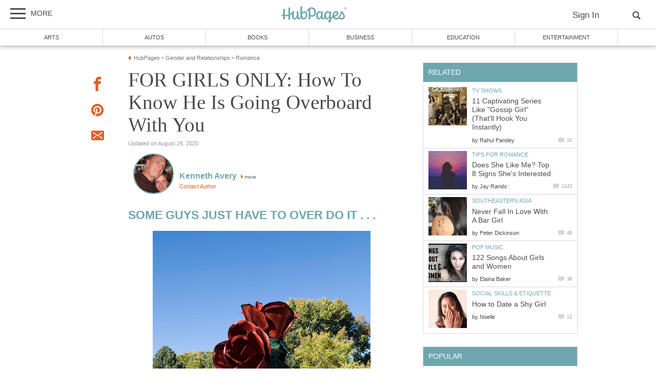

--- FILE ---
content_type: text/html; charset=UTF-8
request_url: https://hubpages.com/relationships/FOR-GIRLS-ONLY-How-To-Know-He-Is-Going-Overboard-With-You
body_size: 39375
content:
<!doctype html>
<html lang="en">
  <head>
    <title>FOR GIRLS ONLY: How To Know He Is Going Overboard With You | HubPages</title>
<link href="https://sb.scorecardresearch.com/beacon.js" rel="preconnect">
<link href="https://uid.mavencoalition.io/" rel="preconnect">
<link rel="preload" href="https://www.google-analytics.com/analytics.js" as="script" >
<link rel="preload" href="/s/site-hubs7906127.css" as="style" >

<meta http-equiv="Content-Type" content="text/html; charset=utf-8"/>

<meta name="viewport" content="width=device-width, initial-scale=1, user-scalable=yes">
<meta name="description" content="ROSES ARE FINE TO GIVE TO A GIRL, BUT A STATUE OF A ROSE THAT IS FOUR TIMES TALLER THAN SHE IS? A PRETTY GIRL      is one of God&#039;s most beautiful creations. And is worthy of all the attention and adoration that a man can give her. But guys, face..."/>
<meta name="format-detection" content="telephone=no"/>
<meta property="og:site_name" content="HubPages"/>
<meta property="fb:app_id" content="86382555399"/>
<meta property="og:description" content="ROSES ARE FINE TO GIVE TO A GIRL, BUT A STATUE OF A ROSE THAT IS FOUR TIMES TALLER THAN SHE IS? A PRETTY GIRL      is one of God&#039;s most beautiful creations. And is worthy of all the attention and adoration that a man can give her. But guys, face..."/>
<meta property="og:title" content="FOR GIRLS ONLY: How To Know He Is Going Overboard With You"/>
<meta property="og:image" content="https://usercontent1.hubstatic.com/5858960_f520.jpg"/>
<meta property="og:url" content="https://hubpages.com/relationships/FOR-GIRLS-ONLY-How-To-Know-He-Is-Going-Overboard-With-You"/>
<meta property="og:type" content="article"/>
<meta name="referrer" content="always">

<link rel="canonical"  href="https://hubpages.com/relationships/FOR-GIRLS-ONLY-How-To-Know-He-Is-Going-Overboard-With-You"/>

<script>var hpTrafficRecirculation = {showMavenWidget: false, logLiftigniterPageview: true, mavenChannels: []};</script><script>var hpstdata = {
hp_tracking_type: 'a',
hp_tracking_id: 2859343,
tracking: ''
};
</script><script>
window.gdprConsents = {"version":1,"user_version":1,"categories":{"features":null,"marketing":null,"stats":null},"vendors":{"features":{"googlesearch":null,"googlemaps":null,"googlecharts":null,"adsensehost":null,"youtube":null,"vimeo":null,"paypal":null,"facebooklogin":null,"maven":null},"marketing":{"adsense":null,"doubleclick":null,"indexexchange":null,"sovrn":null,"facebookads":null,"amazonads":null,"appnexus":null,"openx":null,"rubicon":null,"triplelift":null,"saymedia":null,"remarketing":null,"conversion":null},"stats":{"authoranalytics":null,"comscore":null,"amazonaffpixel":null,"clicksco":null}},"eu":false};
// polyfill-promise 8.1.0
!function(e,n){"object"==typeof exports&&"undefined"!=typeof module?n():"function"==typeof define&&define.amd?define(n):n()}(0,function(){"use strict";function e(e){var n=this.constructor;return this.then(function(t){return n.resolve(e()).then(function(){return t})},function(t){return n.resolve(e()).then(function(){return n.reject(t)})})}function n(){}function t(e){if(!(this instanceof t))throw new TypeError("Promises must be constructed via new");if("function"!=typeof e)throw new TypeError("not a function");this._state=0,this._handled=!1,this._value=undefined,this._deferreds=[],u(e,this)}function o(e,n){for(;3===e._state;)e=e._value;0!==e._state?(e._handled=!0,t._immediateFn(function(){var t=1===e._state?n.onFulfilled:n.onRejected;if(null!==t){var o;try{o=t(e._value)}catch(f){return void i(n.promise,f)}r(n.promise,o)}else(1===e._state?r:i)(n.promise,e._value)})):e._deferreds.push(n)}function r(e,n){try{if(n===e)throw new TypeError("A promise cannot be resolved with itself.");if(n&&("object"==typeof n||"function"==typeof n)){var o=n.then;if(n instanceof t)return e._state=3,e._value=n,void f(e);if("function"==typeof o)return void u(function(e,n){return function(){e.apply(n,arguments)}}(o,n),e)}e._state=1,e._value=n,f(e)}catch(r){i(e,r)}}function i(e,n){e._state=2,e._value=n,f(e)}function f(e){2===e._state&&0===e._deferreds.length&&t._immediateFn(function(){e._handled||t._unhandledRejectionFn(e._value)});for(var n=0,r=e._deferreds.length;r>n;n++)o(e,e._deferreds[n]);e._deferreds=null}function u(e,n){var t=!1;try{e(function(e){t||(t=!0,r(n,e))},function(e){t||(t=!0,i(n,e))})}catch(o){if(t)return;t=!0,i(n,o)}}var c=setTimeout;t.prototype["catch"]=function(e){return this.then(null,e)},t.prototype.then=function(e,t){var r=new this.constructor(n);return o(this,new function(e,n,t){this.onFulfilled="function"==typeof e?e:null,this.onRejected="function"==typeof n?n:null,this.promise=t}(e,t,r)),r},t.prototype["finally"]=e,t.all=function(e){return new t(function(n,t){function o(e,f){try{if(f&&("object"==typeof f||"function"==typeof f)){var u=f.then;if("function"==typeof u)return void u.call(f,function(n){o(e,n)},t)}r[e]=f,0==--i&&n(r)}catch(c){t(c)}}if(!e||"undefined"==typeof e.length)throw new TypeError("Promise.all accepts an array");var r=Array.prototype.slice.call(e);if(0===r.length)return n([]);for(var i=r.length,f=0;r.length>f;f++)o(f,r[f])})},t.resolve=function(e){return e&&"object"==typeof e&&e.constructor===t?e:new t(function(n){n(e)})},t.reject=function(e){return new t(function(n,t){t(e)})},t.race=function(e){return new t(function(n,t){for(var o=0,r=e.length;r>o;o++)e[o].then(n,t)})},t._immediateFn="function"==typeof setImmediate&&function(e){setImmediate(e)}||function(e){c(e,0)},t._unhandledRejectionFn=function(e){void 0!==console&&console&&console.warn("Possible Unhandled Promise Rejection:",e)};var l=function(){if("undefined"!=typeof self)return self;if("undefined"!=typeof window)return window;if("undefined"!=typeof global)return global;throw Error("unable to locate global object")}();"Promise"in l?l.Promise.prototype["finally"]||(l.Promise.prototype["finally"]=e):l.Promise=t});
/**
 * @format
 */

// v2 gives a 200 OK even when called from within EAA
window.mavenUID = new Promise(function(resolve) {
	function getCookie(name) {
		const value = '; ' + document.cookie;
		const parts = value.split('; ' + name + '=');
		if (parts.length === 2)
			return parts
				.pop()
				.split(';')
				.shift();
	}
	const liUid = getCookie('_ig');
	const maybeSetCookieUrl = 'https://uid.mavencoalition.io/v3' + (liUid ? '?uid=' + liUid : '');

	fetch(maybeSetCookieUrl, {
		credentials: 'include' // include the cookie in the request
	})
		.then(function(response) {
			if (response.status === 200) {
				response.json().then(function(resp) {
					resolve(resp);
				});
			} else {
				throw new Error('invalid UID service response');
			}
		})
		.catch(function(e) {
			console.warn(e);
			resolve({});
		});
});
//Unfetch 4.0.1, Copyright (c) 2017 Jason Miller, The MIT License (MIT)
self.fetch||(self.fetch=function(e,n){return n=n||{},new Promise(function(t,r){var s=new XMLHttpRequest;for(var o in s.open(n.method||"get",e,!0),n.headers)s.setRequestHeader(o,n.headers[o]);function u(){var e,n=[],t=[],r={};return s.getAllResponseHeaders().replace(/^(.*?):[^\S\n]*([\s\S]*?)$/gm,function(s,o,u){n.push(o=o.toLowerCase()),t.push([o,u]),r[o]=(e=r[o])?e+","+u:u}),{ok:2==(s.status/100|0),status:s.status,statusText:s.statusText,url:s.responseURL,clone:u,text:function(){return Promise.resolve(s.responseText)},json:function(){return Promise.resolve(s.responseText).then(JSON.parse)},blob:function(){return Promise.resolve(new Blob([s.response]))},headers:{keys:function(){return n},entries:function(){return t},get:function(e){return r[e.toLowerCase()]},has:function(e){return e.toLowerCase()in r}}}}s.withCredentials="include"==n.credentials,s.onload=function(){t(u())},s.onerror=r,s.send(n.body||null)})});
/**
 * @format
 */

function fetchScript(a, b) {
	var c = document.createElement('script'),
		d = 'https:' == document.location.protocol,
		e = false;
	c.async = true;
	c.src = a.indexOf('//') == 0 ? (d ? 'https:' : 'http:') + a : a;
	c.onload = c.onreadystatechange = function() {
		if (!e && (!this.readyState || this.readyState == 'loaded' || this.readyState == 'complete')) {
			e = true;
			if (typeof b === 'function') b.call(this);
			c.onload = c.onreadystatechange = null;
		}
	};
	var f = document.getElementsByTagName('script')[0];
	f.parentNode.insertBefore(c, f);
}

var hubpagesConsent = {
	funcs: [],
	consents: null,
	isServiceConsented: function(category, service) {
		if (!this.consents) {
			return false;
		}
		if (!this.isEU()) {
			return true;
		}

		if (!this.consents['categories'].hasOwnProperty(category)) {
			return false;
		}

		return this.consents['categories'][category];
	},

	isEU: function() {
		return this.consents && this.consents.eu === true;
	},

	needUserInput: function() {
		if (!this.consents) {
			return true;
		}
		if (this.consents['user_version'] != this.consents['version']) {
			return true;
		}

		for (k in this.consents['categories']) {
			if (this.consents['categories'][k] === null) {
				return true;
			}
		}

		return false;
	},

	getConsents: function() {
		return this.consents;
	},

	setConsents: function(obj) {
		this.consents = obj;
		this.log('Consents are:');
		this.log(obj);

		this._setCookie();

		for (var i = 0; i < this.funcs.length; i++) {
			var o = this.funcs[i];

			if (o.timesRun > 0) {
				//some can't be run more than once
				var isRerunable;
				if ('function' == typeof o.rerunable) {
					isRerunable = o.rerunable();
				} else {
					isRerunable = o.rerunable;
				}
				if (!isRerunable) {
					continue;
				}
			}

			o.timesRun++;
			if (this.isServiceConsented(o.category, o.service)) {
				this.log('User DID consent to ' + o.category + '/' + o.service);
				if (o.yesFunc) {
					o.yesFunc();
				}
			} else {
				this.log('User did NOT consent to ' + o.category + '/' + o.service);
				if (o.noFunc) {
					o.noFunc();
				}
			}
		}
	},

	_setCookie: function() {
		if (typeof jq == 'undefined' || typeof jq.cookie == 'undefined') {
			return;
		}

		jq.cookie('hpconsents', JSON.stringify(this.consents), { path: '/', domain: '.' + document.domain, expires: 365 });
	},

	runIfConsented: function(category, service, yesFunc, noFunc, rerunable) {
		if (this.needUserInput() || rerunable) {
			this.funcs.push({
				category: category,
				service: service,
				yesFunc: yesFunc,
				noFunc: noFunc,
				rerunable: rerunable,
				timesRun: 0
			});
		}

		if (this.needUserInput()) {
			//nothing
		} else if (this.isServiceConsented(category, service)) {
			this.log('User DID consent to ' + category + '/' + service);
			yesFunc();
		} else {
			this.log('User did NOT consent to ' + category + '/' + service);
			if (noFunc) {
				noFunc();
			}
		}
	},

	loadIfConsented: function(category, service, url, func, rerunable) {
		this.runIfConsented(
			category,
			service,
			function() {
				fetchScript(url, func);
			},
			null,
			rerunable
		);
	},

	log: function(str) {
		var dc = document.cookie;
		if (dc.indexOf('hp-gdpr-debug=true') > -1) {
			console.log(str);
		}
	}
};
hubpagesConsent.setConsents(window.gdprConsents);

var hubpagesSiteTracking = {
	gotAHit: function(whattype, id, referer) {
		var xmlhttp;
		var options;

		if (window.XMLHttpRequest) {
			// code for IE7+, Firefox, Chrome, Opera, Safari
			xmlhttp = new XMLHttpRequest();
		} else if (window.ActiveXObject) {
			// code for IE6, IE5
			xmlhttp = new ActiveXObject('Microsoft.XMLHTTP');
		} else {
			//alert("Your browser does not support XMLHTTP!");
			return;
		}
		xmlhttp.onreadystatechange = function() {
			if (xmlhttp.readyState == 4) {
				//alert( xmlhttp.status );
				if (xmlhttp.status == 200) {
					// call user supplied function, if there is one
					if (options != undefined && options.cb != undefined) {
						options.cb(xmlhttp.responseXML);
					}
					//alert("gotAHit: " + whattype + "|" + referer);
				}
			}
		};

		xmlhttp.open('POST', '/ctracker/', true);
		xmlhttp.setRequestHeader('Content-type', 'application/x-www-form-urlencoded');
		if (referer.length > 0 && referer.charAt(0) == '?') {
			referer = referer.replace(/^\?/, '&');
		}
		xmlhttp.send(whattype + '=' + id + referer);
	}
};

if (typeof hpstdata != 'undefined') {
	var h = hpstdata,
		s = hubpagesSiteTracking;

	s.gotAHit(h.hp_tracking_type, h.hp_tracking_id, h.tracking);
}
</script><script>
  var _comscore = _comscore || [];
  (function() {
	hubpagesConsent.runIfConsented('stats', 'comscore', function() {
	  if (hubpagesConsent.isEU())
	  {
	    _comscore.push({ c1: "2", c2: "27019031",  cs_ucfr: "1"});
	  } else {
		_comscore.push({ c1: "2", c2: "27019031"});
	  }
      var s = document.createElement("script"), el = document.getElementsByTagName("script")[0]; s.async = true;
      s.src = (document.location.protocol == "https:" ? "https://sb" : "http://b") + ".scorecardresearch.com/beacon.js?";
      el.parentNode.insertBefore(s, el);
	}, function() {
		_comscore.push({ c1: "2", c2: "27019031",  cs_ucfr: "0"});
	  var s = document.createElement("script"), el = document.getElementsByTagName("script")[0]; s.async = true;
      s.src = "https://sb.scorecardresearch.com/beacon.js";
      el.parentNode.insertBefore(s, el);
	});
  })();
</script>

<script>/*! LAB.js (LABjs :: Loading And Blocking JavaScript) [Error Handling Fork]
    Error Handling Fork https://github.com/jasonhinkle/LABjs-eh
    v2.0.3 (c) Kyle Simpson
    MIT License
*/
(function(global){var _$LAB=global.$LAB,_UseLocalXHR="UseLocalXHR",_AlwaysPreserveOrder="AlwaysPreserveOrder",_AllowDuplicates="AllowDuplicates",_CacheBust="CacheBust",_Debug="Debug",_BasePath="BasePath",_ErrorHandler="ErrorHandler",root_page=/^[^?#]*\//.exec(location.href)[0],root_domain=/^\w+\:\/\/\/?[^\/]+/.exec(root_page)[0],append_to=document.head||document.getElementsByTagName("head"),opera_or_gecko=(global.opera&&Object.prototype.toString.call(global.opera)=="[object Opera]")||("MozAppearance"in document.documentElement.style),log_msg=function(){},log_error=log_msg,test_script_elem=document.createElement("script"),explicit_preloading=typeof test_script_elem.preload=="boolean",real_preloading=explicit_preloading||(test_script_elem.readyState&&test_script_elem.readyState=="uninitialized"),script_ordered_async=!real_preloading&&test_script_elem.async===true,xhr_or_cache_preloading=!real_preloading&&!script_ordered_async&&!opera_or_gecko;if(global.console&&global.console.log){if(!global.console.error)global.console.error=global.console.log;log_msg=function(msg){global.console.log(msg)};log_error=function(msg,err){global.console.error(msg,err)}}function is_func(func){return Object.prototype.toString.call(func)=="[object Function]"}function is_array(arr){return Object.prototype.toString.call(arr)=="[object Array]"}function canonical_uri(src,base_path){var absolute_regex=/^\w+\:\/\//;if(/^\/\/\/?/.test(src)){src=location.protocol+src}else if(!absolute_regex.test(src)&&src.charAt(0)!="/"){src=(base_path||"")+src}return absolute_regex.test(src)?src:((src.charAt(0)=="/"?root_domain:root_page)+src)}function merge_objs(source,target){for(var k in source){if(source.hasOwnProperty(k)){target[k]=source[k]}}return target}function check_chain_group_scripts_ready(chain_group){var any_scripts_ready=false;for(var i=0;i<chain_group.scripts.length;i++){if(chain_group.scripts[i].ready&&chain_group.scripts[i].exec_trigger){any_scripts_ready=true;chain_group.scripts[i].exec_trigger();chain_group.scripts[i].exec_trigger=null}}return any_scripts_ready}function create_script_load_listener(elem,registry_item,flag,onload){elem.onload=elem.onreadystatechange=function(){if((elem.readyState&&elem.readyState!="complete"&&elem.readyState!="loaded")||registry_item[flag])return;elem.onload=elem.onreadystatechange=null;onload()}}function script_executed(registry_item){registry_item.ready=registry_item.finished=true;for(var i=0;i<registry_item.finished_listeners.length;i++){registry_item.finished_listeners[i]()}registry_item.ready_listeners=[];registry_item.finished_listeners=[]}function request_script(chain_opts,script_obj,registry_item,onload,preload_this_script){setTimeout(function(){var script,src=script_obj.real_src,xhr;if("item"in append_to){if(!append_to[0]){setTimeout(arguments.callee,25);return}append_to=append_to[0]}script=document.createElement("script");if(script_obj.type)script.type=script_obj.type;if(script_obj.charset)script.charset=script_obj.charset;if(preload_this_script){if(real_preloading){if(chain_opts[_Debug])log_msg("start script preload: "+src);registry_item.elem=script;if(explicit_preloading){script.preload=true;script.onpreload=onload}else{script.onreadystatechange=function(){if(script.readyState=="loaded")onload()}}script.src=src}else if(preload_this_script&&src.indexOf(root_domain)==0&&chain_opts[_UseLocalXHR]){xhr=new XMLHttpRequest();if(chain_opts[_Debug])log_msg("start script preload (xhr): "+src);xhr.onreadystatechange=function(){if(xhr.readyState==4){xhr.onreadystatechange=function(){};registry_item.text=xhr.responseText+"\n//@ sourceURL="+src;onload()}};xhr.open("GET",src);xhr.send()}else{if(chain_opts[_Debug])log_msg("start script preload (cache): "+src);script.type="text/cache-script";create_script_load_listener(script,registry_item,"ready",function(){append_to.removeChild(script);onload()});script.src=src;append_to.insertBefore(script,append_to.firstChild)}}else if(script_ordered_async){if(chain_opts[_Debug])log_msg("start script load (ordered async): "+src);script.async=false;create_script_load_listener(script,registry_item,"finished",onload);script.src=src;append_to.insertBefore(script,append_to.firstChild)}else{if(chain_opts[_Debug])log_msg("start script load: "+src);create_script_load_listener(script,registry_item,"finished",onload);script.src=src;append_to.insertBefore(script,append_to.firstChild)}},0)}function create_sandbox(){var global_defaults={},can_use_preloading=real_preloading||xhr_or_cache_preloading,queue=[],registry={},instanceAPI;global_defaults[_UseLocalXHR]=true;global_defaults[_AlwaysPreserveOrder]=false;global_defaults[_AllowDuplicates]=false;global_defaults[_CacheBust]=false;global_defaults[_Debug]=false;global_defaults[_BasePath]="";global_defaults[_ErrorHandler]=function(err){};function execute_preloaded_script(chain_opts,script_obj,registry_item){var script;function preload_execute_finished(){if(script!=null){script=null;script_executed(registry_item)}}if(registry[script_obj.src].finished)return;if(!chain_opts[_AllowDuplicates])registry[script_obj.src].finished=true;script=registry_item.elem||document.createElement("script");if(script_obj.type)script.type=script_obj.type;if(script_obj.charset)script.charset=script_obj.charset;create_script_load_listener(script,registry_item,"finished",preload_execute_finished);if(registry_item.elem){registry_item.elem=null}else if(registry_item.text){script.onload=script.onreadystatechange=null;script.text=registry_item.text}else{script.src=script_obj.real_src}append_to.insertBefore(script,append_to.firstChild);if(registry_item.text){preload_execute_finished()}}function do_script(chain_opts,script_obj,chain_group,preload_this_script){var registry_item,registry_items,ready_cb=function(){script_obj.ready_cb(script_obj,function(){execute_preloaded_script(chain_opts,script_obj,registry_item)})},finished_cb=function(){script_obj.finished_cb(script_obj,chain_group)};script_obj.src=canonical_uri(script_obj.src,chain_opts[_BasePath]);script_obj.real_src=script_obj.src+(chain_opts[_CacheBust]?((/\?.*$/.test(script_obj.src)?"&_":"?_")+~~(Math.random()*1E9)+"="):"");if(!registry[script_obj.src])registry[script_obj.src]={items:[],finished:false};registry_items=registry[script_obj.src].items;if(chain_opts[_AllowDuplicates]||registry_items.length==0){registry_item=registry_items[registry_items.length]={ready:false,finished:false,ready_listeners:[ready_cb],finished_listeners:[finished_cb]};request_script(chain_opts,script_obj,registry_item,((preload_this_script)?function(){registry_item.ready=true;for(var i=0;i<registry_item.ready_listeners.length;i++){registry_item.ready_listeners[i]()}registry_item.ready_listeners=[]}:function(){script_executed(registry_item)}),preload_this_script)}else{registry_item=registry_items[0];if(registry_item.finished){finished_cb()}else{registry_item.finished_listeners.push(finished_cb)}}}function create_chain(){var chainedAPI,chain_opts=merge_objs(global_defaults,{}),chain=[],exec_cursor=0,scripts_currently_loading=false,group;function chain_script_ready(script_obj,exec_trigger){if(chain_opts[_Debug])log_msg("script preload finished: "+script_obj.real_src);script_obj.ready=true;script_obj.exec_trigger=exec_trigger;advance_exec_cursor()}function chain_script_executed(script_obj,chain_group){if(chain_opts[_Debug])log_msg("script execution finished: "+script_obj.real_src);script_obj.ready=script_obj.finished=true;script_obj.exec_trigger=null;for(var i=0;i<chain_group.scripts.length;i++){if(!chain_group.scripts[i].finished)return}chain_group.finished=true;advance_exec_cursor()}function advance_exec_cursor(){while(exec_cursor<chain.length){if(is_func(chain[exec_cursor])){if(chain_opts[_Debug])log_msg("$LAB.wait() executing: "+chain[exec_cursor]);try{chain[exec_cursor++]()}catch(err){chain_opts[_ErrorHandler](err);if(chain_opts[_Debug])log_error("$LAB.wait() error caught: ",err)}continue}else if(!chain[exec_cursor].finished){if(check_chain_group_scripts_ready(chain[exec_cursor]))continue;break}exec_cursor++}if(exec_cursor==chain.length){scripts_currently_loading=false;group=false}}function init_script_chain_group(){if(!group||!group.scripts){chain.push(group={scripts:[],finished:true})}}chainedAPI={script:function(){for(var i=0;i<arguments.length;i++){(function(script_obj,script_list){var splice_args;if(!is_array(script_obj)){script_list=[script_obj]}for(var j=0;j<script_list.length;j++){init_script_chain_group();script_obj=script_list[j];if(is_func(script_obj))script_obj=script_obj();if(!script_obj)continue;if(is_array(script_obj)){splice_args=[].slice.call(script_obj);splice_args.unshift(j,1);[].splice.apply(script_list,splice_args);j--;continue}if(typeof script_obj=="string")script_obj={src:script_obj};script_obj=merge_objs(script_obj,{ready:false,ready_cb:chain_script_ready,finished:false,finished_cb:chain_script_executed});group.finished=false;group.scripts.push(script_obj);do_script(chain_opts,script_obj,group,(can_use_preloading&&scripts_currently_loading));scripts_currently_loading=true;if(chain_opts[_AlwaysPreserveOrder])chainedAPI.wait()}})(arguments[i],arguments[i])}return chainedAPI},wait:function(){if(arguments.length>0){for(var i=0;i<arguments.length;i++){chain.push(arguments[i])}group=chain[chain.length-1]}else group=false;advance_exec_cursor();return chainedAPI}};return{script:chainedAPI.script,wait:chainedAPI.wait,setOptions:function(opts){merge_objs(opts,chain_opts);return chainedAPI}}}instanceAPI={setGlobalDefaults:function(opts){merge_objs(opts,global_defaults);return instanceAPI},setOptions:function(){return create_chain().setOptions.apply(null,arguments)},script:function(){return create_chain().script.apply(null,arguments)},wait:function(){return create_chain().wait.apply(null,arguments)},queueScript:function(){queue[queue.length]={type:"script",args:[].slice.call(arguments)};return instanceAPI},queueWait:function(){queue[queue.length]={type:"wait",args:[].slice.call(arguments)};return instanceAPI},runQueue:function(){var $L=instanceAPI,len=queue.length,i=len,val;for(;--i>=0;){val=queue.shift();$L=$L[val.type].apply(null,val.args)}return $L},noConflict:function(){global.$LAB=_$LAB;return instanceAPI},sandbox:function(){return create_sandbox()}};return instanceAPI}global.$LAB=create_sandbox();(function(addEvent,domLoaded,handler){if(document.readyState==null&&document[addEvent]){document.readyState="loading";document[addEvent](domLoaded,handler=function(){document.removeEventListener(domLoaded,handler,false);document.readyState="complete"},false)}})("addEventListener","DOMContentLoaded")})(this);
</script><script>$LAB.setGlobalDefaults({'ErrorHandler': function(err) { console.log(err); throw err; }});  var LABqueue = $LAB.script('https://ajax.googleapis.com/ajax/libs/jquery/3.2.1/jquery.min.js').wait(function() { jq = $.noConflict(); })
.wait(function() { window.google_analytics_uacct = "UA-25502587-1"; })
.script('/s/ss7906127.js')
;
</script><script>(function(i,s,o,g,r,a,m){i['GoogleAnalyticsObject']=r;i[r]=i[r]||function(){
(i[r].q=i[r].q||[]).push(arguments)},i[r].l=1*new Date();a=s.createElement(o),
m=s.getElementsByTagName(o)[0];a.async=1;a.src=g;m.parentNode.insertBefore(a,m)
 })(window,document,'script','https://www.google-analytics.com/analytics.js','ga');var customDimensions = {"dimension21":"hubpages.com","dimension22":"hubpages.com","dimension42":"0","dimension11":"Web","dimension23":"lifestyle","dimension29":"0","dimension30":"hp-kennethavery","dimension31":"hp-kennethavery","dimension44":"article"};
function fireMavenUA(resp) {
	var mavenUID = resp.uid; // This may be false, which is acceptable.
	ga('create', 'UA-126130613-1', 'auto', {'name': 'mavenTracker'});
	ga('mavenTracker.set', 'anonymizeIp', true);
	if (hubpagesConsent.isEU()) { ga('mavenTracker.set', 'displayFeaturesTask', null); }
	if (mavenUID) {
		ga('mavenTracker.set', 'userId', mavenUID);
		window.customDimensions['dimension29'] = '1';
	}
	if (resp.isDemonetized) {
		window.customDimensions['dimension32'] = resp.demonetizedReason || 'Unknown';
	} else {
		window.customDimensions['dimension32'] = '0';
	}
	ga('mavenTracker.send', 'pageview', Object.assign({},window.customDimensions));
}

if (window.mavenUID) {
	window.mavenUID.then(function(resp) {
		fireMavenUA(resp);
	});
}
	ga('create', 'UA-286186-1', 'hubpages.com', {'name': 'siteTracker'});
	ga('siteTracker.set', 'anonymizeIp', true);
	if (hubpagesConsent.isEU()) { ga('siteTracker.set', 'displayFeaturesTask', null); }
	ga('siteTracker.send', 'pageview');
	window.gaSiteTracker = 'siteTracker.';
hubpagesConsent.runIfConsented('stats', 'authoranalytics', function() {
  ga('create', 'UA-25502587-1', 'auto', {'name': 'authorTracker'});
  ga('authorTracker.set', 'anonymizeIp', true);
  ga('authorTracker.send', 'pageview');
});
</script>

<link rel="stylesheet" type="text/css" href="/s/site-bases7906127.css"/>
<link rel="stylesheet" type="text/css" href="/s/site-hubs7906127.css"/>

<style>
.svglogo.hubpages-logo32 { width: 130px; height: 32px;}
.svglogo.hubpages-logo30 { width: 122px; height: 30px;}
</style>
    
  </head>
<body class="use-sourcepoint use-sourcepoint-ccpa no-ads hubpages fully-responsive article hub hubpage mobile turbo-ads jwtest-enabled" data-jw-domainkey="u0yyLa4d"  data-articleId="2859343"  data-siteId="0"  data-siteDomain="hubpages.com"  data-sourcepointId="4111" >

<!-- symbols (14133 bytes) -->
<svg id="svg-definitions">
<symbol id="solidbubble" viewBox="0 0 16 16"><path d="M14.5 1c0.825 0 1.5 0.675 1.5 1.5v8c0 0.825-0.675 1.5-1.5 1.5h-5.7l-4.8 4v-4h-2.5c-0.825 0-1.5-0.675-1.5-1.5v-8c0-0.825 0.675-1.5 1.5-1.5h13z"></path></symbol>
<symbol id="banner" viewBox="0 0 16 16"><path d="M 14,13.5 14,8 14,4.746 14,0 0.01911904,0.00937684 0,13.5 7,11 z"/></symbol>
<symbol id="info" viewBox="0 0 16 16"><path d="M8 0c-4.418 0-8 3.582-8 8s3.582 8 8 8 8-3.582 8-8-3.582-8-8-8zM7 3.75c0-0.413 0.338-0.75 0.75-0.75h0.5c0.412 0 0.75 0.337 0.75 0.75v0.5c0 0.412-0.338 0.75-0.75 0.75h-0.5c-0.412 0-0.75-0.338-0.75-0.75v-0.5zM10 13h-4v-1h1v-4h-1v-1h3v5h1v1z"></path></symbol>
<symbol id="close" viewBox="0 0 16 16"><path d="M8 0C3.582 0 0 3.582 0 8s3.582 8 8 8 8-3.582 8-8-3.582-8-8-8zm4 10.5L10.5 12 8 9.5 5.5 12 4 10.5 6.5 8 4 5.5 5.5 4 8 6.5 10.5 4 12 5.5 9.5 8l2.5 2.5z" id="path4" /><path style="fill:#ffffff;fill-opacity:1;stroke:none" d="M 4.7416778,11.256982 4.0139787,10.52702 5.2680239,9.2743493 6.5220689,8.0216785 5.2675619,6.7658667 4.0130548,5.5100549 4.7593047,4.7661189 5.5055547,4.0221829 6.759557,5.274811 8.0135593,6.5274391 9.2679433,5.2744298 10.522327,4.0214206 11.250454,4.7495467 11.97858,5.4776729 10.72557,6.7320567 9.4725609,7.9864407 10.725579,9.2408334 11.978597,10.495226 11.232834,11.240988 10.487072,11.986751 9.234036,10.732341 7.9810005,9.4779311 6.7251887,10.732438 5.4693769,11.986945 4.7416778,11.256982 z" id="path3015"/></symbol>
<symbol id="flag" viewBox="0 0 16 16"><path d="M0 0h2v16h-2v-16z"></path><path d="M3 1v8h12.5l-4-4 4-4z"></path></symbol>
<symbol id="hubpages-h" viewBox="0 0 16 16"><path d="M13.757 6.636c-.448.448-.96.832-1.44 1.152V.11c0-.352-2.078.224-2.205.544v8.253c-1.343.48-2.814.704-4.35.672V1.933c0-.352-2.078.223-2.206.543V9.42c-.575-.065-1.183-.193-1.79-.32-.416-.097-.544 1.375 0 1.503.64.128 1.215.256 1.79.32v4.542c0 .384 2.207-.256 2.207-.576v-3.743c1.663.032 3.1-.192 4.35-.576v5.31c0 .385 2.205-.255 2.205-.575v-5.79c.8-.544 1.503-1.184 2.046-1.92.192-.287-.35-1.215-.607-.96z"></path></symbol>
<symbol id="quotes-left" viewBox="0 0 16 16"><path d="M3.516 7c1.933 0 3.5 1.567 3.5 3.5s-1.567 3.5-3.5 3.5-3.5-1.567-3.5-3.5l-0.016-0.5c0-3.866 3.134-7 7-7v2c-1.336 0-2.591 0.52-3.536 1.464-0.182 0.182-0.348 0.375-0.497 0.578 0.179-0.028 0.362-0.043 0.548-0.043zM12.516 7c1.933 0 3.5 1.567 3.5 3.5s-1.567 3.5-3.5 3.5-3.5-1.567-3.5-3.5l-0.016-0.5c0-3.866 3.134-7 7-7v2c-1.336 0-2.591 0.52-3.536 1.464-0.182 0.182-0.348 0.375-0.497 0.578 0.179-0.028 0.362-0.043 0.549-0.043z"></path></symbol>
<symbol id="new-tab" viewBox="0 0 16 16"><path d="M11 13h-8v-8h4.5l2-2h-8.5v12h12v-8.5l-2 2v4.5z"></path><path d="M16 0h-6.5l2.5 2.5-7.5 7.5 1.5 1.5 7.5-7.5 2.5 2.5v-6.5z"></path></symbol>
<symbol id="amazon" viewBox="0 0 16 16"><path d="M14.463 13.831c-1.753 1.294-4.291 1.981-6.478 1.981-3.066 0-5.825-1.131-7.912-3.019-0.163-0.147-0.019-0.35 0.178-0.234 2.253 1.313 5.041 2.1 7.919 2.1 1.941 0 4.075-0.403 6.041-1.238 0.294-0.125 0.544 0.197 0.253 0.409z"></path><path d="M15.191 13c-0.225-0.287-1.481-0.137-2.047-0.069-0.172 0.019-0.197-0.128-0.044-0.238 1.003-0.703 2.647-0.5 2.838-0.266 0.194 0.238-0.050 1.884-0.991 2.672-0.144 0.122-0.281 0.056-0.219-0.103 0.216-0.528 0.688-1.709 0.463-1.997z"></path><path d="M11.053 11.838l0.003 0.003c0.387-0.341 1.084-0.95 1.478-1.278 0.156-0.125 0.128-0.334 0.006-0.509-0.353-0.488-0.728-0.884-0.728-1.784v-3c0-1.272 0.088-2.438-0.847-3.313-0.738-0.706-1.963-0.956-2.9-0.956-1.831 0-3.875 0.684-4.303 2.947-0.047 0.241 0.131 0.369 0.287 0.403l1.866 0.203c0.175-0.009 0.3-0.181 0.334-0.356 0.159-0.778 0.813-1.156 1.547-1.156 0.397 0 0.847 0.144 1.081 0.5 0.269 0.397 0.234 0.938 0.234 1.397v0.25c-1.116 0.125-2.575 0.206-3.619 0.666-1.206 0.522-2.053 1.584-2.053 3.147 0 2 1.259 3 2.881 3 1.369 0 2.116-0.322 3.172-1.403 0.35 0.506 0.463 0.753 1.103 1.284 0.147 0.078 0.328 0.072 0.456-0.044zM9.113 7.144c0 0.75 0.019 1.375-0.359 2.041-0.306 0.544-0.791 0.875-1.331 0.875-0.737 0-1.169-0.563-1.169-1.394 0-1.641 1.472-1.938 2.863-1.938v0.416z"></path></symbol>
<symbol id="disclaimer" viewBox="0 0 96 96">
	<circle cx="50" cy="50" r="40" stroke="#4B4949" stroke-width="6" fill="white"/>
 	<line x1="26" y1="50" x2="74" y2="50" stroke="#4B4949" stroke-width="6"/>
</symbol>
<symbol id="trash" viewBox="0 0 16 16"><path d="M2 5v10c0 0.55 0.45 1 1 1h9c0.55 0 1-0.45 1-1v-10h-11zM5 14h-1v-7h1v7zM7 14h-1v-7h1v7zM9 14h-1v-7h1v7zM11 14h-1v-7h1v7z"></path><path d="M13.25 2h-3.25v-1.25c0-0.412-0.338-0.75-0.75-0.75h-3.5c-0.412 0-0.75 0.338-0.75 0.75v1.25h-3.25c-0.413 0-0.75 0.337-0.75 0.75v1.25h13v-1.25c0-0.413-0.338-0.75-0.75-0.75zM9 2h-3v-0.987h3v0.987z"></path></symbol>
<symbol id="hubpages-logo" viewBox="0 0 260 64"><path d="M252.8 10.2c-.1-.1-.3-.2-.5-.3.5 0 .9-.2 1.2-.5.3-.3.5-.7.5-1.1 0-.3-.1-.6-.3-.9-.2-.3-.4-.5-.7-.6-.3-.1-.8-.2-1.5-.2h-2v5.9h.9V10h.6c.3 0 .6.1.8.2.2.2.6.6 1 1.4l.5.9h1.2l-.7-1.2c-.5-.5-.8-.9-1-1.1zm-1.3-1h-1.1V7.4h1.1c.5 0 .8 0 1 .1.2.1.3.2.4.3.1.1.1.3.1.5 0 .3-.1.5-.3.6-.3.2-.6.3-1.2.3z"/><path d="M256.5 6.7c-.5-.9-1.2-1.5-2-2-.9-.5-1.8-.7-2.7-.7-.9 0-1.8.2-2.7.7-.9.5-1.6 1.1-2 2-.5.9-.7 1.8-.7 2.7 0 .9.2 1.8.7 2.7.5.9 1.2 1.5 2 2 .9.5 1.8.7 2.7.7.9 0 1.8-.2 2.7-.7.9-.5 1.5-1.2 2-2 .5-.9.7-1.8.7-2.7.1-.9-.2-1.8-.7-2.7zm-.7 5c-.4.7-1 1.3-1.7 1.7-.7.4-1.5.6-2.3.6-.8 0-1.5-.2-2.3-.6-.7-.4-1.3-1-1.7-1.7-.4-.7-.6-1.5-.6-2.3 0-.8.2-1.6.6-2.3.4-.7 1-1.3 1.7-1.7.7-.4 1.5-.6 2.2-.6.8 0 1.5.2 2.2.6.7.4 1.3 1 1.7 1.7.4.7.6 1.5.6 2.3.2.9 0 1.6-.4 2.3zM93.4 19.4c-3.9 0-8.1 3.1-10.8 5.9v-.5c0-11.7 1-19.8 1-24.4 0-1.1-6.8.6-6.9 1.8 0 1.2-.7 9.3-.7 16.6 0 8.2.3 14.7 1 19.6 0 3.1-3.4 7.9-7.1 7.9 0 0-1.6-10.5-1.1-26.6 0-1.1-6.9.8-6.9 1.8 0 .6.1 4.9.2 8.8 0 9.8-3.9 17-7.5 17-2.2 0-4.5-2.9-4.5-9.8 0-8.7 2.5-13.9 2.5-16.2 0-.9-1.5-1.6-5.9-1.6-.3 0-.7.3-1 1v.1c-2.5 4.5-5.8 7.6-9.6 9.7V5c0-1.1-6.4.7-6.8 1.7v26.4c-4.3 1.1-8.8 1.4-13.3 1.2V10.7c0-1.1-6.4.7-6.8 1.7v21.3c-1.9-.3-3.7-.6-5.5-1-1.2-.3-1.7 4.2 0 4.6 1.8.5 3.7.9 5.5 1.2v13.7c0 1.1 6.8-.8 6.8-1.8V39.3c4.6.3 9.2 0 13.3-1v15c0 1.1 6.8-.8 6.8-1.8V35.8c2.9-1.5 5.4-3.5 7.4-6.1-.2 2.2-.4 4.8-.4 7.8 0 7.8 4.6 15.3 10.1 15.3 3.9 0 7.5-3.6 9.7-8.7 1.5 6.9 4.7 8 7.2 8 3.9 0 6.6-3.6 8.1-7.3 1.8 5.1 4.9 7.3 10 7.3 10.8 0 14.9-9.8 14.9-18.5.4-8.9-4.2-14.2-9.7-14.2zm-4.8 26.9c-1.4 0-4.9-.6-5.8-15.2.9-.9 5.4-6 10-6 1.1 0 4.2 1.5 4.3 8.4 0 9.5-3.1 12.8-8.5 12.8zm147-27.8c-4.3 17.8-11.3 27.6-19 27.6-2.5 0-5.4-1.2-7.1-3.7 7.6-3.7 15.6-8.2 15.6-14.3 0-3.2-4-8.8-10.5-8.8-3.6 0-13.2 4.8-13.2 17.2 0 1.3.2 2.5.4 3.6-2.3 1.3-4.5 2.6-6.3 4 0-.1 0-.1-.1-.1-.6-6.8-.3-8.1.7-18.7v-.4c0-.2 0-.5.1-.7.1-.8.1-1.6.2-2.5.1-1.1-6.5-.9-6.5 1.1V24c-2.1-2.7-5.1-4.5-8.1-4.5-4.1 0-12.3 5.1-12.3 17.4 0 4.7-4.1 10.1-6.3 10.1 0 0-.5-6.2.6-25.2.1-1.1-6.5-.9-6.5 1.1v.6c-2.1-2.4-4.9-4-7.7-4-4.1 0-12.3 5.1-12.3 17.4 0 7.8 4.6 15.3 10.1 15.3 3.7 0 7.5-3.3 10-8 .1 5.9 2.8 8.2 5.7 8.2 2.9 0 5.9-3.6 7.9-7.5 1.8 4.3 5 7.4 8.5 7.4 3.7 0 7.4-3.2 9.9-7.8 0 1.7.1 3.5.2 5.5-2.1 2.7-3.9 5.8-3.9 8.2 0 4.1 1.3 6.2 4.7 6.2 3 0 5.7-3.4 5.4-13.1.6-2 3.9-3.9 8-5.9 2.9 4.3 7.7 6.8 12.6 6.8 4.1 0 7.7-1.5 11-4.6 2.1 2.3 5.4 4.6 9.8 4.6 5.5 0 12.8-3.2 12.8-11.7s-9.6-16.5-9.6-20.7l-4.8-1.3zm-86.8 28c-2.2 0-4.5-2.9-4.5-9.8 0-8.8 3.5-11.7 7.3-11.7 2 0 5.2 3 5.8 3.6v2.1c-.6 8.9-5.3 15.8-8.6 15.8zm32.1 0c-2.2 0-4.5-2.9-4.5-9.8 0-8.8 3.5-11.7 7.3-11.7 2.2 0 5.9 3.7 5.9 3.7 0 9.8-5.1 17.8-8.7 17.8zm26.9-10.2c0-7.2 3.7-11.4 6.9-11.4 2.8 0 4.4 1.9 4.4 3.9 0 2.4-5.3 5-11.2 8-.1-.1-.1-.3-.1-.5zm29.5 10.4c-2.9 0-5.3-1.1-7-2.4 3-4 5.6-9.6 7.7-16.9 2.5 4.1 5.9 7.6 5.9 12.4 0 4.5-4.1 6.9-6.6 6.9zm-117.1-42c-12.7 0-19.2 12.4-19.4 13.6 0 0 1.9 2.5 3.2 2.2.7-.1 2.1-2.5 4.5-4.9l.1 36c0 1.1 6.6-.8 6.6-1.7V39.2c1.8 1.2 4.2 2.4 6.8 2.4 9.6 0 14.9-9.1 14.9-17.9-.1-13.6-8.4-19-16.7-19zm1.7 31.2c-2.4 0-4.9-.8-6.8-1.6V11.2c1.4-.5 2.9-.8 4.6-.8 5.6 0 10.8 4 10.8 14.5 0 6.3-3.2 11-8.6 11z"/></symbol>
<symbol id="search-magnify" viewBox="0 0 36 36"><path d="M35.525 31.228l-8.88-8.882c1.444-2.238 2.298-4.895 2.298-7.752C28.943 6.684 22.505.25 14.597.25 6.687.25.254 6.686.254 14.595c0 7.91 6.433 14.344 14.343 14.344 2.856 0 5.513-.85 7.752-2.294l8.88 8.88c.294.297.78.297 1.075 0l3.22-3.22c.3-.296.3-.78 0-1.076zM4.81 14.593c0-5.396 4.39-9.788 9.788-9.788 5.398 0 9.787 4.392 9.787 9.788 0 5.398-4.39 9.79-9.787 9.79-5.398 0-9.788-4.392-9.788-9.79z"/></symbol>
<symbol id="bell" viewBox="0 0 16 16"><path d="M16 13c-1.657 0-3-1.343-3-3v-4.455c0-2.199-1.718-4.033-4-4.454v-1.091h-2v1.091c-2.282 0.421-4 2.255-4 4.454v4.455c0 1.657-1.343 3-3 3v1h6.712c-0.081 0.178-0.127 0.377-0.127 0.586 0 0.781 0.633 1.414 1.414 1.414s1.414-0.633 1.414-1.414c0-0.209-0.045-0.407-0.127-0.586h6.713v-1z"></path></symbol>
<symbol id="question" viewBox="0 0 16 16"><path d="M9 12c0 0.552-0.448 1-1 1s-1-0.448-1-1 0.448-1 1-1 1 0.448 1 1z"></path><path d="M8 0c-4.418 0-8 3.582-8 8s3.582 8 8 8 8-3.582 8-8-3.582-8-8-8zM8 14.5c-3.59 0-6.5-2.91-6.5-6.5s2.91-6.5 6.5-6.5 6.5 2.91 6.5 6.5-2.91 6.5-6.5 6.5z"></path><path d="M8 10.004c-0.414 0-0.75-0.336-0.75-0.75v-0.5c0-0.525 0.203-0.998 0.602-1.404 0.295-0.3 0.653-0.525 0.999-0.742 0.712-0.447 1.024-0.687 1.024-1.107 0-0.457-0.264-0.762-0.485-0.938-0.355-0.282-0.849-0.437-1.39-0.437-0.821 0-1.559 0.548-1.796 1.333-0.12 0.397-0.538 0.621-0.934 0.502s-0.621-0.538-0.502-0.934c0.205-0.68 0.631-1.291 1.2-1.721 0.589-0.445 1.292-0.68 2.031-0.68 0.878 0 1.703 0.271 2.322 0.762 0.679 0.539 1.053 1.289 1.053 2.113 0 1.293-0.998 1.92-1.726 2.377-0.611 0.384-0.899 0.596-0.899 0.876v0.5c0 0.414-0.336 0.75-0.75 0.75z"></path></symbol>
<symbol id="maven-key" viewBox="0 0 367 512"><path d="M194.9 264.1l80.5-80.5-91.8-92-92 92 80.5 80.5v156.2h23v-15.5h30.6v-23.6h-17.1v-23.3h17.1v-23.6h-30.6v-70.4h-.2v.2zm-70.3-80.3l59.4-59.4 59.4 59.4-23.4 23.4-36-36-36 36-23.4-23.4zm59.3 59.3l-27.5-27.5 27.5-27.5 27.5 27.5-27.5 27.5z"/></symbol>
<symbol id="maven-channel" viewBox="0 0 288 60"><path id="path3" d="M18.8,31.3l14.7-14.7L16.8,0L0,16.7l14.7,14.7v28.4h4.2V57h5.5v-4.2h-3.1v-4.2h3.1v-4.2h-5.5L18.8,31.3L18.8,31.3L18.8,31.3 z M6.1,16.7L16.8,5.9l10.7,10.7l-4.2,4.2l-6.5-6.5l-6.5,6.5L6.1,16.7z M16.8,27.5l-4.9-5.1l4.9-4.9l4.9,4.9L16.8,27.5z" /><path id="path7" d="M55.4,34.4l-8.1,17.8h2l2-4.6H61l2,4.6h2.1l-8.1-17.8H55.4z M52.3,45.8l4-9l4,9H52.3z" /><polygon id="polygon9" points="82.3,42.1 77.7,34.5 73.4,34.5 73.4,52.3 77.2,52.3 77.2,40.8 82.1,48.3 82.3,48.3 87.3,40.7 87.3,52.3 91.1,52.3 91.1,34.5 86.9,34.5 " /><path id="path11" d="M99.9,34.4l-7.4,17.8h3.9l1.5-3.9h7.5l1.5,3.9h4l-7.6-17.8H99.9z M99.4,44.8l2.4-5.7l2.4,5.7H99.4z" /><polygon id="polygon13" points="118.1,47 113.5,34.5 109.2,34.5 116.4,52.4 119.9,52.4 127,34.5 122.8,34.5 " /><polygon id="polygon15" points="132.1,44.9 140.5,44.9 140.5,41.6 132.1,41.6 132.1,38 141.5,38 141.5,34.5 128.2,34.5 128.1,34.5 128.1,52.2 141.6,52.2 141.6,48.7 132.1,48.7 " /><polygon id="polygon17" points="155.9,45.4 147.7,34.5 144.1,34.5 144,34.5 144,52.3 147.9,52.3 147.9,41 156.5,52.3 159.7,52.3 159.7,34.5 155.9,34.5 " /><path id="path19" d="M177.6,50.8c-3.9,0-6.8-3.2-6.8-7.3v-0.1c0-4.1,3-7.3,6.8-7.3c2.4,0,4,1.1,5.5,2.5l1.3-1.4c-1.7-1.5-3.7-2.8-6.8-2.8 c-5.2,0-9,4.1-9,9.1s3.8,9.1,8.9,9.1c3.3,0,5.2-1.3,7.1-3.2l-1.3-1.3C181.7,49.9,180.1,50.8,177.6,50.8z" /><polygon id="polygon21" points="199,42.4 188.8,42.4 188.8,34.5 186.8,34.5 186.8,52.3 188.8,52.3 188.8,44.3 199,44.3 199,52.3 200.9,52.3 200.9,34.5 199,34.5 " /><path id="path23" d="M211.1,34.4L203,52.3h2l2-4.6h9.6l2,4.6h2.1l-8.1-17.8H211.1z M208,45.8l4-9l4,9H208z" /><polygon id="polygon25" points="236.1,48.7 224.9,34.5 223.1,34.5 223.1,52.3 225,52.3 225,37.8 236.5,52.3 238,52.3 238,34.5 236.1,34.5 " /><polygon id="polygon27" points="254.9,48.7 243.7,34.5 241.9,34.5 241.9,52.3 243.8,52.3 243.8,37.8 255.3,52.3 256.8,52.3 256.8,34.5 254.9,34.5 " /><polygon id="polygon29" points="262.8,44.1 272.4,44.1 272.4,42.3 262.8,42.3 262.8,36.3 273.6,36.3 273.6,34.5 260.7,34.5 260.7,52.1 273.7,52.1 273.7,50.2 262.8,50.2 " /><polygon id="polygon31" points="278.1,50.4 278.1,34.5 276.1,34.5 276.1,52.3 288,52.3 288,50.4 " /></symbol>
<symbol id="facebook" viewBox="0 0 16 16"><path d="M9.5 3h2.5v-3h-2.5c-1.93 0-3.5 1.57-3.5 3.5v1.5h-2v3h2v8h3v-8h2.5l0.5-3h-3v-1.5c0-0.271 0.229-0.5 0.5-0.5z"></path></symbol>
<symbol id="pinterest" viewBox="0 0 16 16"><path d="M8 1.069c-3.828 0-6.931 3.103-6.931 6.931 0 2.938 1.828 5.444 4.406 6.453-0.059-0.547-0.116-1.391 0.025-1.988 0.125-0.541 0.813-3.444 0.813-3.444s-0.206-0.416-0.206-1.028c0-0.963 0.559-1.684 1.253-1.684 0.591 0 0.878 0.444 0.878 0.975 0 0.594-0.378 1.484-0.575 2.306-0.166 0.691 0.344 1.253 1.025 1.253 1.231 0 2.178-1.3 2.178-3.175 0-1.659-1.194-2.819-2.894-2.819-1.972 0-3.128 1.478-3.128 3.009 0 0.597 0.228 1.234 0.516 1.581 0.056 0.069 0.066 0.128 0.047 0.2-0.053 0.219-0.169 0.691-0.194 0.787-0.031 0.128-0.1 0.153-0.231 0.094-0.866-0.403-1.406-1.669-1.406-2.684 0-2.188 1.587-4.194 4.578-4.194 2.403 0 4.272 1.712 4.272 4.003 0 2.388-1.506 4.313-3.597 4.313-0.703 0-1.362-0.366-1.588-0.797 0 0-0.347 1.322-0.431 1.647-0.156 0.603-0.578 1.356-0.862 1.816 0.65 0.2 1.337 0.309 2.053 0.309 3.828 0 6.931-3.103 6.931-6.931 0-3.831-3.103-6.934-6.931-6.934z"></path></symbol>
<symbol id="envelop" viewBox="0 0 16 16"><path d="M15 2h-14c-0.55 0-1 0.45-1 1v10c0 0.55 0.45 1 1 1h14c0.55 0 1-0.45 1-1v-10c0-0.55-0.45-1-1-1zM5.831 9.773l-3 2.182c-0.1 0.073-0.216 0.108-0.33 0.108-0.174 0-0.345-0.080-0.455-0.232-0.183-0.251-0.127-0.603 0.124-0.786l3-2.182c0.251-0.183 0.603-0.127 0.786 0.124s0.127 0.603-0.124 0.786zM13.955 11.831c-0.11 0.151-0.282 0.232-0.455 0.232-0.115 0-0.23-0.035-0.33-0.108l-3-2.182c-0.251-0.183-0.307-0.534-0.124-0.786s0.535-0.307 0.786-0.124l3 2.182c0.251 0.183 0.307 0.535 0.124 0.786zM13.831 4.955l-5.5 4c-0.099 0.072-0.215 0.108-0.331 0.108s-0.232-0.036-0.331-0.108l-5.5-4c-0.251-0.183-0.307-0.534-0.124-0.786s0.535-0.307 0.786-0.124l5.169 3.759 5.169-3.759c0.251-0.183 0.603-0.127 0.786 0.124s0.127 0.603-0.124 0.786z"></path></symbol>
<symbol id="bubble-lines" viewBox="0 0 16 16"><path d="M14.5 1h-13c-0.825 0-1.5 0.675-1.5 1.5v8c0 0.825 0.675 1.5 1.5 1.5h2.5v4l4.8-4h5.7c0.825 0 1.5-0.675 1.5-1.5v-8c0-0.825-0.675-1.5-1.5-1.5zM7 9h-4v-1h4v1zM11 7h-8v-1h8v1zM13 5h-10v-1h10v1z"></path></symbol>
</svg>

<div id="header_placeholder"><div id="header_wrap"><header id="header"><div class="desktop_hamburger"><div class="menu_bar"><hr/><hr/><hr/></div><div class="menu_bar more">MORE</div></div><div id="hamburger_close" class="close_icon header_icon" style="display: none"><hr class="bar1"/><hr class="bar2"/><hr class="bar3"/></div><div id="site_title" ><a tabindex="-1" href="https://hubpages.com/" title="HubPages"><svg class="svglogo hubpages-logo hubpages-logo32"><title>HubPages</title><use xlink:href="#hubpages-logo"></use></svg></a></div><div id="mobile_menu_bar" class="menu_bar"><hr><hr><hr></div><div id="header_search"><span id="search_icon" class="maven_search_icon header_icon" data-use-maven-widget=""><svg class="moon smallish icon search-magnify"><use xlink:href="#search-magnify"></use></svg></span></div><div id="header_right"><a id="signin_span" tabindex="-1" href="https://hubpages.com/signin/">Sign In</a><span class="span_link maven_search_icon" data-use-maven-widget=""><svg class="moon small icon search-magnify"><use xlink:href="#search-magnify"></use></svg></span></div></header></div></div><div id="category_box"><a href="https://discover.hubpages.com/art/" class="cat_name full_width">Arts</a><a href="https://discover.hubpages.com/autos/" class="cat_name full_width">Autos</a><a href="https://discover.hubpages.com/literature/" class="cat_name full_width">Books</a><a href="https://discover.hubpages.com/business/" class="cat_name full_width">Business</a><a href="https://discover.hubpages.com/education/" class="cat_name full_width">Education</a><a href="https://discover.hubpages.com/entertainment/" class="cat_name full_width">Entertainment</a><a href="https://discover.hubpages.com/family/" class="cat_name full_width">Family</a><a href="https://discover.hubpages.com/style/" class="cat_name full_width">Fashion</a><a href="https://discover.hubpages.com/food/" class="cat_name full_width">Food</a><a href="https://discover.hubpages.com/games-hobbies/" class="cat_name full_width">Games</a><a href="https://discover.hubpages.com/relationships/" class="cat_name full_width">Gender</a><a href="https://discover.hubpages.com/health/" class="cat_name full_width">Health</a><a href="https://discover.hubpages.com/holidays/" class="cat_name full_width">Holidays</a><a href="https://discover.hubpages.com/living/" class="cat_name full_width">Home</a><a href="https://discover.hubpages.com/community/" class="cat_name full_width">HubPages</a><a href="https://discover.hubpages.com/money/" class="cat_name full_width">Personal Finance</a><a href="https://discover.hubpages.com/animals/" class="cat_name full_width">Pets</a><a href="https://discover.hubpages.com/politics/" class="cat_name full_width">Politics</a><a href="https://discover.hubpages.com/religion-philosophy/" class="cat_name full_width">Religion</a><a href="https://discover.hubpages.com/sports/" class="cat_name full_width">Sports</a><a href="https://discover.hubpages.com/technology/" class="cat_name full_width">Technology</a><a href="https://discover.hubpages.com/travel/" class="cat_name full_width">Travel</a></div><div id="container">

<div id="social_share_wrapper"><div id="social_share_widget"><a class="facebook" href="#" title="Facebook" onclick="window.open('https://www.facebook.com/dialog/feed?app_id=86382555399&amp;display=popup&amp;link=https%3A%2F%2Fhubpages.com%2Frelationships%2FFOR-GIRLS-ONLY-How-To-Know-He-Is-Going-Overboard-With-You&amp;description=FOR+GIRLS+ONLY%3A+How+To+Know+He+Is+Going+Overboard+With+You&amp;redirect_uri=https%3A%2F%2Fhubpages.com%2Frelationships%2FFOR-GIRLS-ONLY-How-To-Know-He-Is-Going-Overboard-With-You&amp;picture=https%3A%2F%2Fusercontent1.hubstatic.com%2F5858960.jpg','','width=600,height=400'); return false;"><svg class="moon small facebook"><use xlink:href="#facebook"></use></svg></a><a class="pinterest" href="#" title="Pinterest" onclick="window.open('https://pinterest.com/pin/create/button/?url=https%3A%2F%2Fhubpages.com%2Frelationships%2FFOR-GIRLS-ONLY-How-To-Know-He-Is-Going-Overboard-With-You&amp;media=https%3A%2F%2Fusercontent1.hubstatic.com%2F5858960.jpg&amp;description=FOR+GIRLS+ONLY%3A+How+To+Know+He+Is+Going+Overboard+With+You','','width=800,height=500'); return false;"><svg class="moon small pinterest"><use xlink:href="#pinterest"></use></svg></a><a class="email" title="Email" href="mailto:?subject=FOR%20GIRLS%20ONLY%3A%20How%20To%20Know%20He%20Is%20Going%20Overboard%20With%20You&body=I%20thought%20you%20might%20enjoy%20this%20article%3A%0D%0A%0D%0Ahttps://hubpages.com/relationships/FOR-GIRLS-ONLY-How-To-Know-He-Is-Going-Overboard-With-You"><svg class="moon small envelop"><use xlink:href="#envelop"></use></svg></a></div></div><article><div id="hub_resp_main"><div class="full module moduleBreadcrumbs" id="mod_new8"><div id="crumbs" class="">
<div class="arrow arrow-left"></div>
<ul id="crumbslist" itemscope="itemscope" itemtype="http://schema.org/BreadcrumbList">
<li itemprop="itemListElement" itemscope="itemscope" itemtype="http://schema.org/ListItem" ><a href="https://discover.hubpages.com" itemprop="item"><span class="crumbspan" itemprop="name">HubPages</span></a><meta itemprop="position" content="1" /><em>&raquo;</em></li><li itemprop="itemListElement" itemscope="itemscope" itemtype="http://schema.org/ListItem" ><a href="https://discover.hubpages.com/relationships/" itemprop="item"><span class="crumbspan" itemprop="name">Gender and Relationships</span></a><meta itemprop="position" content="2" /><em>&raquo;</em></li><li class="final" itemprop="itemListElement" itemscope="itemscope" itemtype="http://schema.org/ListItem" ><a href="https://discover.hubpages.com/relationships/romance/" itemprop="item"><span class="crumbspan" itemprop="name">Romance</span></a><meta itemprop="position" content="3" /></li>
</ul>
</div>
</div>
<div class="full module moduleTitle" id="mod_new6"><h1>FOR GIRLS ONLY: How To Know He Is Going Overboard With You</h1><div id="author_byline" class="updated">Updated on August 26, 2020</div>
</div>
<div class="full module moduleAuthorBio flipboard-remove" id="mod_new4"><div class="authorbio no_bio"><a href="#" class="close_btn"><svg class="moon small close"><use xlink:href="#close"></use></svg></a><div class="photo"><img src="[data-uri]" data-original="https://usercontent1.hubstatic.com/6796806_100.jpg" class="lazy"  alt="kenneth avery profile image" title="kenneth avery profile image"/><noscript><img src="https://usercontent1.hubstatic.com/6796806_100.jpg"   alt="kenneth avery profile image" title="kenneth avery profile image"/></noscript></div><div class="name"><a class="more" href="#"><span class="author_primary_name">Kenneth Avery</span> <div class="more_arr"><span class="arrow-right arrow small" > </span> more</div></a></div><div class="contact_author"><a href="#">Contact Author</a></div></div>
</div>
<div class="full module moduleImage" id="mod_16913640"><h2 class="subtitle">SOME GUYS JUST HAVE TO OVER DO IT . . .</h2><figure><div id="slide_img_4382961_5858960" data-image-id="5858960" data-mdi-id="4382961" class="image_wrapper" ><img src="[data-uri]" data-original="https://usercontent1.hubstatic.com/5858960.jpg" data-ratio="1.5058823529412" data-width="425" data-height="640" alt="ROSES ARE FINE TO GIVE TO A GIRL, BUT A STATUE OF A ROSE THAT IS FOUR TIMES TALLER THAN SHE IS?" title="ROSES ARE FINE TO GIVE TO A GIRL, BUT A STATUE OF A ROSE THAT IS FOUR TIMES TALLER THAN SHE IS?" class="lazy"/><noscript><img src="https://usercontent1.hubstatic.com/5858960.jpg" data-ratio="1.5058823529412" data-width="425" data-height="640" alt="ROSES ARE FINE TO GIVE TO A GIRL, BUT A STATUE OF A ROSE THAT IS FOUR TIMES TALLER THAN SHE IS?" title="ROSES ARE FINE TO GIVE TO A GIRL, BUT A STATUE OF A ROSE THAT IS FOUR TIMES TALLER THAN SHE IS?"/></noscript></div><figcaption class="caption" id="img_desc_5858960"><span class="caption_text">ROSES ARE FINE TO GIVE TO A GIRL, BUT A STATUE OF A ROSE THAT IS FOUR TIMES TALLER THAN SHE IS?</span></figcaption></figure>
</div>
<div class="full module moduleAdSpot mobileAd" id="mod_new24">
</div>
<div class="full module moduleImage" id="mod_16913653"><h2 class="subtitle">MORE EXAMPLES OF MEN GOING OVERBOARD FOR WOMEN</h2><figure><div id="slide_img_4382964_5858967" data-image-id="5858967" data-mdi-id="4382964" class="image_wrapper" ><img src="[data-uri]" data-original="https://usercontent2.hubstatic.com/5858967.jpg" data-ratio="2.0547945205479" data-width="146" data-height="300" alt="WOMEN ARE PROBABLY THE FINEST CREATIONS ON EARTH. AND ARE WORTHY OF MENS' ATTENTION, BUT WHEN MEN GO OVERBOARD, MEN CAN GET THEIR HEARTS BROKEN." title="WOMEN ARE PROBABLY THE FINEST CREATIONS ON EARTH. AND ARE WORTHY OF MENS' ATTENTION, BUT WHEN MEN GO OVERBOARD, MEN CAN GET THEIR HEARTS BROKEN." class="lazy"/><noscript><img src="https://usercontent2.hubstatic.com/5858967.jpg" data-ratio="2.0547945205479" data-width="146" data-height="300" alt="WOMEN ARE PROBABLY THE FINEST CREATIONS ON EARTH. AND ARE WORTHY OF MENS' ATTENTION, BUT WHEN MEN GO OVERBOARD, MEN CAN GET THEIR HEARTS BROKEN." title="WOMEN ARE PROBABLY THE FINEST CREATIONS ON EARTH. AND ARE WORTHY OF MENS' ATTENTION, BUT WHEN MEN GO OVERBOARD, MEN CAN GET THEIR HEARTS BROKEN."/></noscript></div><figcaption class="caption" id="img_desc_5858967"><span class="caption_text">WOMEN ARE PROBABLY THE FINEST CREATIONS ON EARTH. AND ARE WORTHY OF MENS' ATTENTION, BUT WHEN MEN GO OVERBOARD, MEN CAN GET THEIR HEARTS BROKEN.</span></figcaption></figure><figure><div id="slide_img_4382964_5858968" data-image-id="5858968" data-mdi-id="4382964" class="image_wrapper" ><img src="[data-uri]" data-original="https://usercontent1.hubstatic.com/5858968.png" data-ratio="1.4047619047619" data-width="84" data-height="118" alt="HE ALWAYS HAS TO HOLD HER IN PRIVATE OR AT SOCIAL FUNCTIONS." title="HE ALWAYS HAS TO HOLD HER IN PRIVATE OR AT SOCIAL FUNCTIONS." class="lazy"/><noscript><img src="https://usercontent1.hubstatic.com/5858968.png" data-ratio="1.4047619047619" data-width="84" data-height="118" alt="HE ALWAYS HAS TO HOLD HER IN PRIVATE OR AT SOCIAL FUNCTIONS." title="HE ALWAYS HAS TO HOLD HER IN PRIVATE OR AT SOCIAL FUNCTIONS."/></noscript></div><figcaption class="caption" id="img_desc_5858968"><span class="caption_text">HE ALWAYS HAS TO HOLD HER IN PRIVATE OR AT SOCIAL FUNCTIONS.</span></figcaption></figure><figure><div id="slide_img_4382964_5858969" data-image-id="5858969" data-mdi-id="4382964" class="image_wrapper" ><img src="[data-uri]" data-original="https://usercontent2.hubstatic.com/5858969.jpg" data-ratio="1.3769633507853" data-width="191" data-height="263" alt="HE ALWAYS WEARS CUSTOM-TAILORED SUITS." title="HE ALWAYS WEARS CUSTOM-TAILORED SUITS." class="lazy"/><noscript><img src="https://usercontent2.hubstatic.com/5858969.jpg" data-ratio="1.3769633507853" data-width="191" data-height="263" alt="HE ALWAYS WEARS CUSTOM-TAILORED SUITS." title="HE ALWAYS WEARS CUSTOM-TAILORED SUITS."/></noscript></div><figcaption class="caption" id="img_desc_5858969"><span class="caption_text">HE ALWAYS WEARS CUSTOM-TAILORED SUITS.</span></figcaption></figure><figure><div id="slide_img_4382964_5858970" data-image-id="5858970" data-mdi-id="4382964" class="image_wrapper" ><img src="[data-uri]" data-original="https://usercontent1.hubstatic.com/5858970.jpg" data-ratio="0.58703071672355" data-width="293" data-height="172" alt="HE GIVES HER A $400,000.00 DIAMOND ON THE SECOND DATE." title="HE GIVES HER A $400,000.00 DIAMOND ON THE SECOND DATE." class="lazy"/><noscript><img src="https://usercontent1.hubstatic.com/5858970.jpg" data-ratio="0.58703071672355" data-width="293" data-height="172" alt="HE GIVES HER A $400,000.00 DIAMOND ON THE SECOND DATE." title="HE GIVES HER A $400,000.00 DIAMOND ON THE SECOND DATE."/></noscript></div><figcaption class="caption" id="img_desc_5858970"><span class="caption_text">HE GIVES HER A $400,000.00 DIAMOND ON THE SECOND DATE.</span></figcaption></figure><figure><div id="slide_img_4382964_5858971" data-image-id="5858971" data-mdi-id="4382964" class="image_wrapper" ><img src="[data-uri]" data-original="https://usercontent2.hubstatic.com/5858971.jpg" data-ratio="0.53246753246753" data-width="308" data-height="164" alt="HE HAS TO BUY HER THE MOST-LAVISH HOME IN TOWN." title="HE HAS TO BUY HER THE MOST-LAVISH HOME IN TOWN." class="lazy"/><noscript><img src="https://usercontent2.hubstatic.com/5858971.jpg" data-ratio="0.53246753246753" data-width="308" data-height="164" alt="HE HAS TO BUY HER THE MOST-LAVISH HOME IN TOWN." title="HE HAS TO BUY HER THE MOST-LAVISH HOME IN TOWN."/></noscript></div><figcaption class="caption" id="img_desc_5858971"><span class="caption_text">HE HAS TO BUY HER THE MOST-LAVISH HOME IN TOWN.</span></figcaption></figure><figure><div id="slide_img_4382964_5858972" data-image-id="5858972" data-mdi-id="4382964" class="image_wrapper" ><img src="[data-uri]" data-original="https://usercontent1.hubstatic.com/5858972.png" data-ratio="0.66197183098592" data-width="142" data-height="94" alt="HE JUST HAS TO GIVE HIS DATE AN EXPENSIVE CAR ON THEIR SECOND DATE." title="HE JUST HAS TO GIVE HIS DATE AN EXPENSIVE CAR ON THEIR SECOND DATE." class="lazy"/><noscript><img src="https://usercontent1.hubstatic.com/5858972.png" data-ratio="0.66197183098592" data-width="142" data-height="94" alt="HE JUST HAS TO GIVE HIS DATE AN EXPENSIVE CAR ON THEIR SECOND DATE." title="HE JUST HAS TO GIVE HIS DATE AN EXPENSIVE CAR ON THEIR SECOND DATE."/></noscript></div><figcaption class="caption" id="img_desc_5858972"><span class="caption_text">HE JUST HAS TO GIVE HIS DATE AN EXPENSIVE CAR ON THEIR SECOND DATE.</span></figcaption></figure><figure><div id="slide_img_4382964_5858973" data-image-id="5858973" data-mdi-id="4382964" class="image_wrapper" ><img src="[data-uri]" data-original="https://usercontent2.hubstatic.com/5858973.jpg" data-ratio="0.75" data-width="400" data-height="300" alt="HE ALWAYS TAKES HER TO THE FINEST RESTAURANTS SUCH AS THE HERBFARM IN SEATTLE WHERE IT COSTS $215.00 PER PERSON." title="HE ALWAYS TAKES HER TO THE FINEST RESTAURANTS SUCH AS THE HERBFARM IN SEATTLE WHERE IT COSTS $215.00 PER PERSON." class="lazy"/><noscript><img src="https://usercontent2.hubstatic.com/5858973.jpg" data-ratio="0.75" data-width="400" data-height="300" alt="HE ALWAYS TAKES HER TO THE FINEST RESTAURANTS SUCH AS THE HERBFARM IN SEATTLE WHERE IT COSTS $215.00 PER PERSON." title="HE ALWAYS TAKES HER TO THE FINEST RESTAURANTS SUCH AS THE HERBFARM IN SEATTLE WHERE IT COSTS $215.00 PER PERSON."/></noscript></div><figcaption class="caption" id="img_desc_5858973"><span class="caption_text">HE ALWAYS TAKES HER TO THE FINEST RESTAURANTS SUCH AS THE HERBFARM IN SEATTLE WHERE IT COSTS $215.00 PER PERSON.</span></figcaption></figure><figure><div id="slide_img_4382964_5858974" data-image-id="5858974" data-mdi-id="4382964" class="image_wrapper" ><img src="[data-uri]" data-original="https://usercontent1.hubstatic.com/5858974.jpg" data-ratio="0.67153284671533" data-width="274" data-height="184" alt="HE ALWAYS HAS TO CALL HER EVERY HALF-HOUR TO SEE WHAT SHE IS DOING." title="HE ALWAYS HAS TO CALL HER EVERY HALF-HOUR TO SEE WHAT SHE IS DOING." class="lazy"/><noscript><img src="https://usercontent1.hubstatic.com/5858974.jpg" data-ratio="0.67153284671533" data-width="274" data-height="184" alt="HE ALWAYS HAS TO CALL HER EVERY HALF-HOUR TO SEE WHAT SHE IS DOING." title="HE ALWAYS HAS TO CALL HER EVERY HALF-HOUR TO SEE WHAT SHE IS DOING."/></noscript></div><figcaption class="caption" id="img_desc_5858974"><span class="caption_text">HE ALWAYS HAS TO CALL HER EVERY HALF-HOUR TO SEE WHAT SHE IS DOING.</span></figcaption></figure>
</div>
<div class="full module moduleAdSpot desktopAd" id="mod_new32">
</div>
<div class="full module moduleAdSpot desktopAd" id="mod_new30">
</div>
<div class="full module moduleDistributionVideo" id="mod_new28">
</div>
<div class="full module moduleAdSpot mobileAd" id="mod_new26">
</div>
<div class="full module moduleText" id="mod_16913641"><div  class="txtd" id="txtd_16913641"><h2>A <a href="https://hubpages.com/relationships/Ways-To-Ruin-Your-Marriage-Proposal">PRETTY</a> GIRL</h2>
<p>is one of God's most beautiful creations. And is worthy of all the attention and adoration that a man can give her. But guys, face facts. When you, say this this lovely creature (in this photo) out to a quiet dinner on your first date, please, I beg you as a former guy who loved to date pretty ladies, take your time. There is no law stating that you have to roll fifteen dates into one night. Although, from the girl's viewpoint, this may appear romantic, but inside, she is very uncomfortable and may not go out you again for she thinks that you have never been around that many women.</p>
<p>And men, do you really want to be looked upon as a backward <a href="https://hubpages.com/politics/Dealing-With-The-Humilation-Of-Being-Stood-Up">fool</a>? No. There isn't a man alive, even the backward fool, who loves to be thought of (by women) as silly, immature and unable to carry on an intelligent, adult conversation with a woman. It's just in the cards. Not every pretty lady loves a "Harpo Marx," so keep it simple. Down to earth. She will love it.</p>
<h2>ALWAYS HAVING TO HOLD HER</h2>
<p>now seriously, men. Are you that insecure? Do you have to exhibit this controlling, possessive behavior in public? I can see holding your date back at your place on the first date, but really, men? In the restaurant? Actually getting up from your chair, going around to her and flinging your arms around her and squealing, while drool forms on your lips, "is this a pretty female or what?" to the other restaurant patrons. One time, and she will overlook your stupid act. But numerous times, and you are gone. Out of there. No woman loves to be held like a kitten. All the time.</p>
<h2>YOU ALWAYS WEAR $1,000.00 SUITS</h2>
<p>no matter if it's the first date. Second date. Or mowing her grass on Saturday. Are you a complete "Simp?" No girl loves this male bravado. And in your initial meeting with her to ask her out, you had to tell her your name. So don't you think that she might have ran a background check on you and found out that you are a cashier at the local Food-A-Rama Supermarket and cannot afford a custom-tailored suit? And do you want her to think that you belong to the Mafia? These are the only guys who can afford, and wear $1,000.00 suits.</p>
<h2>GIVING HER HUGE DIAMONDS</h2>
<p>on your<strong> FIRST </strong>date? Come on. No one is that dim-witted. Even I wasn't this foggy-minded on my first dates. Well, the truth is, I couldn't afford a lavish diamond. Shoes. Pet poodle. Only a deluxe cheeseburger, fries and Dr. Pepper. Now do you really want to blow your newly-formed relationship with this angel from Heaven by springing a $100,000-dollar diamond on her during dinner? Be smart. Wait.</p>
<h2>BUYING FINE HOMES</h2>
<p>for your lady friend on your first or second date is senseless. Unless you have this thing for gold-diggers who love to 'act' like they love you, but only love what you can buy them. And besides. Have you checked the weak real estate market lately? Not a good time to buy her a lavish home. Don't think with your wallet. Think with your brain, guys.</p>
<h2>AN EXPENSIVE CAR?</h2>
<p>are you kidding me? Please tell me that you didn't mortgage your soul by buying an expensive, foreign-made sports car for her on your first date? How did she look when you gave her the keys, shocked? She should be. You are going over-board with her. And she will soon think you are a criminal or embezzler who can afford lavish gifts like this car. Men, take it easy. Take it slow. One date at a time and when the time is right, give her a modestly-priced gift. That is the way to go.</p>
<h2>CAN SHE NOW EAT REGULAR FOOD?</h2>
<p>like the rest of humanity? Do you have to take her to the best restaurant that your Visa can afford? Now honestly, some girls may love this kind of treatment, but not all girls love this sudden-outpouring of attention. Some girls think you are up to something. Some know that you are up to something. Do the wise thing, guys, and eat at a local steak and seafood restaurant. She will love the gesture of you doing the best you can. I know what I am talking about.</p>
<h2>DO YOU HAVE TO CALL HER</h2>
<p>every thirty-minutes to see what she is doing? Do not tell me that you have committed such an act when you <strong>DID</strong> get dates. Eager-beaver guys, do you now know that girls love their "me time" so they can relax, take bubble baths, and just be alone. The girl that went out with you tonight doesn't have to hear your voice most of night. And next day. If you really want to be alone. Depressed. Without female companionship, call your girl every few minutes. One of your calls, I promise, she will suddenly snap, "I've had it! Don't you trust me?" And that will be that.</p>
<h2>HERE ARE EVEN MORE WAYS TO GO OVER-BOARD</h2>
<h2>WITH THE GIRL ON YOUR FIRST (AND PROBABLY LAST) DATE:</h2>
<ol><li>Asking her every few minutes, even in public places, "Do you still love me?" Are you stuck i high school? This is supposed to be your adult years.</li>
<li>Jumping up from the table, in or out of restaurants, to either cut-up her meat for her, or feed her like a baby. Girls in 2011 cannot stand this foolishness from guys. Girls of today are empowered. Independent. And do not need guys like you doing every little thing for them.</li>
<li>Sending her expensive flower arrangements everyday--at home or work. Enough is enough. She gets the message. You like her. A lot. But you dressing up as a teddy bear to come to her office and sing "Are You Lonesome Tonight?" (Elvis Presley) will definitely cause her to say those four dreaded words, "we need to talk," and buddy, you will not like what she says.</li>
<li>Paying her rent for her behind her back. Is she married to you? Oh, you wanted to be a Sir Walter Raleigh? Not working, men. She has a good job. She loves her independence. Keep it that way.</li>
<li>Showing up unannounced at her home or apartment is definitely out of the question. And you saying, "thought I'd brighten up your day," will set her off, friend. Do you know what respect means? She has a life. Maybe she wanted a 'girls' day out' with a few coworkers and there you are--grinning like a mule who has found a bag of oats. She is tired of this, pal. Call next time. And maybe she will date you more than twice.</li>
<li>And in relation to above advice tip, when she does say, "hun, I have plans today," do not act like a kid and pout. Do not be passive aggressive. And please do not ask, "so you don't care for me anymore, huh?" Listen. She only went with you on a date one time! Did you read that? <strong>ONE TIME</strong>! She is not into a long-term relationship with you. Think, bunky. You are not in the fifties, but 2011.</li>
<li><strong>DO NOT </strong>follow her like a private eye. She will not like this in you. And think that you do not trust her. But that fateful day when you were following her and saw her having coffee with a strange man who you thought was coming on to her--making you burst into the coffee shop like the F.B.I. and shouting, "Janey, this man is a known stalker. Get away. Now!" Well, you have sealed your fate as a lonely man. Forever. This man was her uncle Bob from South Carolina whom she's not seen in ten years.</li>
<li>Please do not buy her cuddly kittens or puppies until you are sure that she is not allergic to animals.</li>
</ol><p>I think I have made my case. I have to admit before God and all of Hubville, that on occasion, when I was first starting out dating, I was guilty of 'some' of these non-thinking acts. Going over-board with the first girl who agreed to date me.</p>
<p>I know the cruel sound of the phone being hung up in my ear. The sound of a front door being slammed in face and the flowers I brought being thrown into the trash can. Yes. Been that painful road. And I did learn from my near-tragic experiences.</p>
<p>I wised up. Quickly. I started acting like "I" didn't really care if the girl I was watching, I mean, passing on the sidewalk, liked me or not. That worked. Some of the time. Most times not.</p>
<p>So I resorted back to my original game plan.</p>
<p>Being 'me.' That worked most every time.</p></div>
</div>
<div class="full module moduleAdSpot mobileAd" id="mod_new34">
</div>
<div class="full module moduleBottomMarker" id="mod_new22">
</div>
<div class="full module moduleQandA" id="mod_new20">
</div>
<div class="full module moduleEndOfHub" id="mod_new18">
</div>
<div class="full module moduleAdSpot desktopAd" id="mod_new51">
</div>
<div class="full module moduleMoreByTheAuthor" id="mod_new16">
</div></div><div id="pastEndOfHub">
<div class="full module moduleAdSpot mobileAd" id="mod_new49">
</div>
<div class="full module moduleAdSpot desktopAd" id="mod_new68">
</div>
<div class="full module moduleRelated" id="mod_new14"><div class="grid-item clear"><div class="hublistbox"><div class="boxtitle_wrap"><h2 class="boxtitle">Related</h2></div><div class="hublist"><ul class="contentitem_listing"><li style="min-height:75px" class="li-widget-item"><div class="card"><a class="obj_image" href="https://discover.hubpages.com/entertainment/TV-Shows-Like-Gossip-Girl" tabindex="-1"><div style="width:75px;height:75px" class="thumbphoto"><picture>
<source type="image/webp" sizes="75px" srcset="https://images.saymedia-content.com/.image/cs_srgb%2Cq_auto%3Agood%2Cc_fill%2Cw_75%2Ch_75/MTc2NzM0MjM2MzI4MzM5MzIy/tv-shows-like-gossip-girl.webp 75w">
<source sizes="75px" srcset="https://images.saymedia-content.com/.image/cs_srgb%2Cq_auto%3Agood%2Cc_fill%2Cw_75%2Ch_75/MTc2NzM0MjM2MzI4MzM5MzIy/tv-shows-like-gossip-girl.jpg 75w">
<img src="https://images.saymedia-content.com/.image/t_share/MTc2NzM0MjM2MzI4MzM5MzIy/tv-shows-like-gossip-girl.jpg" data-ratio="1.5" data-width="960" data-height="1440" alt="11 Captivating Series Like "Gossip Girl" (That'll Hook You Instantly)" title="11 Captivating Series Like "Gossip Girl" (That'll Hook You Instantly)"/>
</picture></div></a></div><div class="catlink"><a href="https://discover.hubpages.com/entertainment/television-and-tv-shows/">TV Shows</a></div><h3><a class="title navigation" href="https://discover.hubpages.com/entertainment/TV-Shows-Like-Gossip-Girl">11 Captivating Series Like &quot;Gossip Girl&quot; (That'll Hook You Instantly)</a></h3><p class="meta"><span class="author">by <span class="author_primary_name">Rahul Pandey</span></span><span class="comment_count"><svg class="moon tiny icon solidbubble"><use xlink:href="#solidbubble"></use></svg>10</span></p></li>
<li style="min-height:75px" class="li-widget-item"><div class="card"><a class="obj_image" href="https://discover.hubpages.com/relationships/How-to-know-if-a-girl-wants-to-be-asked-out" tabindex="-1"><div style="width:75px;height:75px" class="thumbphoto"><picture>
<source type="image/webp" sizes="75px" srcset="https://images.saymedia-content.com/.image/cs_srgb%2Cq_auto%3Agood%2Cc_fill%2Cw_75%2Ch_75/MTk4Njg3Njk1NjQyMzA2MzEx/how-to-know-if-a-girl-wants-to-be-asked-out.webp 75w">
<source sizes="75px" srcset="https://images.saymedia-content.com/.image/cs_srgb%2Cq_auto%3Agood%2Cc_fill%2Cw_75%2Ch_75/MTk4Njg3Njk1NjQyMzA2MzEx/how-to-know-if-a-girl-wants-to-be-asked-out.png 75w">
<img src="https://images.saymedia-content.com/.image/t_share/MTk4Njg3Njk1NjQyMzA2MzEx/how-to-know-if-a-girl-wants-to-be-asked-out.png" data-ratio="0.5625" data-width="2000" data-height="1125" alt="Does She Like Me? Top 8 Signs She's Interested" title="Does She Like Me? Top 8 Signs She's Interested"/>
</picture></div></a></div><div class="catlink"><a href="https://discover.hubpages.com/relationships/romance/">Tips for Romance</a></div><h3><a class="title navigation" href="https://discover.hubpages.com/relationships/How-to-know-if-a-girl-wants-to-be-asked-out">Does She Like Me? Top 8 Signs She's Interested</a></h3><p class="meta"><span class="author">by <span class="author_primary_name">Jay Rando</span></span><span class="comment_count"><svg class="moon tiny icon solidbubble"><use xlink:href="#solidbubble"></use></svg>1243</span></p></li>
<li style="min-height:75px" class="li-widget-item"><div class="card"><a class="obj_image" href="https://discover.hubpages.com/travel/Never-Fall-In-Love-With-A-Bar-Girl" tabindex="-1"><div style="width:75px;height:75px" class="thumbphoto"><picture>
<source type="image/webp" sizes="75px" srcset="https://images.saymedia-content.com/.image/cs_srgb%2Cq_auto%3Agood%2Cc_fill%2Cw_75%2Ch_75/MTc2MjYyOTc5MDk0OTc5NzU3/never-fall-in-love-with-a-bar-girl.webp 75w">
<source sizes="75px" srcset="https://images.saymedia-content.com/.image/cs_srgb%2Cq_auto%3Agood%2Cc_fill%2Cw_75%2Ch_75/MTc2MjYyOTc5MDk0OTc5NzU3/never-fall-in-love-with-a-bar-girl.jpg 75w">
<img src="https://images.saymedia-content.com/.image/t_share/MTc2MjYyOTc5MDk0OTc5NzU3/never-fall-in-love-with-a-bar-girl.jpg" data-ratio="0.56" data-width="500" data-height="280" alt="Never Fall In Love With A Bar Girl" title="Never Fall In Love With A Bar Girl"/>
</picture></div></a></div><div class="catlink"><a href="https://discover.hubpages.com/travel/visiting-asia/">Southeastern Asia</a></div><h3><a class="title navigation" href="https://discover.hubpages.com/travel/Never-Fall-In-Love-With-A-Bar-Girl">Never Fall In Love With A Bar Girl</a></h3><p class="meta"><span class="author">by <span class="author_primary_name">Peter Dickinson</span></span><span class="comment_count"><svg class="moon tiny icon solidbubble"><use xlink:href="#solidbubble"></use></svg>46</span></p></li>
<li style="min-height:75px" class="li-widget-item"><div class="card"><a class="obj_image" href="https://discover.hubpages.com/entertainment/Songs-About-Types-of-Women" tabindex="-1"><div style="width:75px;height:75px" class="thumbphoto"><picture>
<source type="image/webp" sizes="75px" srcset="https://images.saymedia-content.com/.image/cs_srgb%2Cq_auto%3Agood%2Cc_fill%2Cw_75%2Ch_75/MTc0NDYzNjE5NDU3NjIzNDAw/songs-about-types-of-women.webp 75w">
<source sizes="75px" srcset="https://images.saymedia-content.com/.image/cs_srgb%2Cq_auto%3Agood%2Cc_fill%2Cw_75%2Ch_75/MTc0NDYzNjE5NDU3NjIzNDAw/songs-about-types-of-women.jpg 75w">
<img src="https://images.saymedia-content.com/.image/t_share/MTc0NDYzNjE5NDU3NjIzNDAw/songs-about-types-of-women.jpg" data-ratio="0.66709511568123" data-width="778" data-height="519" alt="122 Songs About Girls and Women" title="122 Songs About Girls and Women"/>
</picture></div></a></div><div class="catlink"><a href="https://discover.hubpages.com/entertainment/music/">Pop Music</a></div><h3><a class="title navigation" href="https://discover.hubpages.com/entertainment/Songs-About-Types-of-Women">122 Songs About Girls and Women</a></h3><p class="meta"><span class="author">by <span class="author_primary_name">Elaina Baker</span></span><span class="comment_count"><svg class="moon tiny icon solidbubble"><use xlink:href="#solidbubble"></use></svg>39</span></p></li>
<li style="min-height:75px" class="li-widget-item"><div class="card"><a class="obj_image" href="https://discover.hubpages.com/relationships/How-to-Date-a-Shy-Girl" tabindex="-1"><div style="width:75px;height:75px" class="thumbphoto"><picture>
<source type="image/webp" sizes="75px" srcset="https://images.saymedia-content.com/.image/cs_srgb%2Cq_auto%3Agood%2Cc_fill%2Cw_75%2Ch_75/MTk4NjY4OTQ1NDI1NzA0NzEx/how-to-date-a-shy-girl.webp 75w">
<source sizes="75px" srcset="https://images.saymedia-content.com/.image/cs_srgb%2Cq_auto%3Agood%2Cc_fill%2Cw_75%2Ch_75/MTk4NjY4OTQ1NDI1NzA0NzEx/how-to-date-a-shy-girl.png 75w">
<img src="https://images.saymedia-content.com/.image/t_share/MTk4NjY4OTQ1NDI1NzA0NzEx/how-to-date-a-shy-girl.png" data-ratio="0.5625" data-width="2000" data-height="1125" alt="How to Date a Shy Girl" title="How to Date a Shy Girl"/>
</picture></div></a></div><div class="catlink"><a href="https://discover.hubpages.com/relationships/social-skills-and-etiquette/">Social Skills &amp; Etiquette</a></div><h3><a class="title navigation" href="https://discover.hubpages.com/relationships/How-to-Date-a-Shy-Girl">How to Date a Shy Girl</a></h3><p class="meta"><span class="author">by <span class="author_primary_name">Noelle</span></span><span class="comment_count"><svg class="moon tiny icon solidbubble"><use xlink:href="#solidbubble"></use></svg>12</span></p></li>
</ul></div></div></div>
</div>
<div class="full module moduleAdSpot desktopAd" id="mod_new70">
</div>
<div class="full module modulePopular" id="mod_new10"><div class="grid-item clear"><div class="hublistbox"><div class="boxtitle_wrap"><h2 class="boxtitle">Popular</h2></div><div class="hublist"><ul class="contentitem_listing"><li style="min-height:75px" class=""><div class="card"><a class="obj_image" href="https://discover.hubpages.com/relationships/Romance-Tips-For-Older-Couples" tabindex="-1"><div style="width:75px;height:75px" class="thumbphoto"><picture>
<source type="image/webp" sizes="75px" srcset="https://images.saymedia-content.com/.image/cs_srgb%2Cq_auto%3Agood%2Cc_fill%2Cw_75%2Ch_75/MTk4NTg5NDk1MjQxNjE1Mjcx/romance-tips-for-older-couples.webp 75w">
<source sizes="75px" srcset="https://images.saymedia-content.com/.image/cs_srgb%2Cq_auto%3Agood%2Cc_fill%2Cw_75%2Ch_75/MTk4NTg5NDk1MjQxNjE1Mjcx/romance-tips-for-older-couples.png 75w">
<img src="https://images.saymedia-content.com/.image/t_share/MTk4NTg5NDk1MjQxNjE1Mjcx/romance-tips-for-older-couples.png" data-ratio="0.5625" data-width="2000" data-height="1125" alt="Romance Tips for Older Couples: Intimate Ideas for Seniors" title="Romance Tips for Older Couples: Intimate Ideas for Seniors"/>
</picture></div></a></div><div class="catlink"><a href="https://discover.hubpages.com/relationships/romance/">Tips for Romance</a></div><h3><a class="title navigation" href="https://discover.hubpages.com/relationships/Romance-Tips-For-Older-Couples">Romance Tips for Older Couples: Intimate Ideas for Seniors</a></h3><p class="meta"><span class="author">by <span class="author_primary_name">Penelope Hart</span></span><span class="comment_count"><svg class="moon tiny icon solidbubble"><use xlink:href="#solidbubble"></use></svg>33</span></p></li>
<li style="min-height:75px" class=""><div class="card"><a class="obj_image" href="https://discover.hubpages.com/relationships/Funny-and-CLEAN-pick-up-lines" tabindex="-1"><div style="width:75px;height:75px" class="thumbphoto"><picture>
<source type="image/webp" sizes="75px" srcset="https://images.saymedia-content.com/.image/cs_srgb%2Cq_auto%3Agood%2Cc_fill%2Cw_75%2Ch_75/MTk4NjI5ODUzNzA3MTE3OTMx/funny-and-clean-pick-up-lines.webp 75w">
<source sizes="75px" srcset="https://images.saymedia-content.com/.image/cs_srgb%2Cq_auto%3Agood%2Cc_fill%2Cw_75%2Ch_75/MTk4NjI5ODUzNzA3MTE3OTMx/funny-and-clean-pick-up-lines.jpg 75w">
<img src="https://images.saymedia-content.com/.image/t_share/MTk4NjI5ODUzNzA3MTE3OTMx/funny-and-clean-pick-up-lines.jpg" data-ratio="0.66666666666667" data-width="6000" data-height="4000" alt="The Best Funny and Clean Pick Up Lines" title="The Best Funny and Clean Pick Up Lines"/>
</picture></div></a></div><div class="catlink"><a href="https://discover.hubpages.com/relationships/romance/">Tips for Romance</a></div><h3><a class="title navigation" href="https://discover.hubpages.com/relationships/Funny-and-CLEAN-pick-up-lines">The Best Funny and Clean Pick Up Lines</a></h3><p class="meta"><span class="author">by <span class="author_primary_name">AmeliaMercedies</span></span><span class="comment_count"><svg class="moon tiny icon solidbubble"><use xlink:href="#solidbubble"></use></svg>60</span></p></li>
<li style="min-height:75px" class=""><div class="card"><a class="obj_image" href="https://discover.hubpages.com/relationships/How-to-tell-if-your-girl-friend-woman-likes-you" tabindex="-1"><div style="width:75px;height:75px" class="thumbphoto"><picture>
<source type="image/webp" sizes="75px" srcset="https://images.saymedia-content.com/.image/cs_srgb%2Cq_auto%3Agood%2Cc_fill%2Cw_75%2Ch_75/MTg4NjUyMDY2NzM2OTczNTQ4/how-to-tell-if-your-girl-friend-woman-likes-you.webp 75w">
<source sizes="75px" srcset="https://images.saymedia-content.com/.image/cs_srgb%2Cq_auto%3Agood%2Cc_fill%2Cw_75%2Ch_75/MTg4NjUyMDY2NzM2OTczNTQ4/how-to-tell-if-your-girl-friend-woman-likes-you.jpg 75w">
<img src="https://images.saymedia-content.com/.image/t_share/MTg4NjUyMDY2NzM2OTczNTQ4/how-to-tell-if-your-girl-friend-woman-likes-you.jpg" data-ratio="0.67232692666542" data-width="5359" data-height="3603" alt="16 Signs a Girl Likes You as More Than Just a Friend" title="16 Signs a Girl Likes You as More Than Just a Friend"/>
</picture></div></a></div><div class="catlink"><a href="https://discover.hubpages.com/relationships/romance/">Tips for Romance</a></div><h3><a class="title navigation" href="https://discover.hubpages.com/relationships/How-to-tell-if-your-girl-friend-woman-likes-you">16 Signs a Girl Likes You as More Than Just a Friend</a></h3><p class="meta"><span class="author">by <span class="author_primary_name">Anamika S Jain</span></span><span class="comment_count"><svg class="moon tiny icon solidbubble"><use xlink:href="#solidbubble"></use></svg>783</span></p></li>
</ul></div></div></div>
</div>
<div class="full module moduleAdSpot desktopAd" id="mod_new72">
</div></div><div id="hub_resp_end"></div></article>

</div><script type="application/ld+json">{"@context":"http:\/\/schema.org","@type":"Article","headline":"FOR GIRLS ONLY: How To Know He Is Going Overboard With You","image":{"@type":"ImageObject","url":"https:\/\/usercontent1.hubstatic.com\/5858960.jpg","width":"425","height":"640"},"datePublished":"2011-12-06T13:53:52-08:00","dateModified":"2020-08-26T10:21:55-07:00","publishingPrinciples":"https:\/\/hubpageshelp.com","wordCount":1640,"author":{"@type":"Person","name":"Kenneth Avery","sameAs":"https:\/\/hubpages.com\/@kennethavery"},"articleSection":"Gender and Relationships","articleBody":"ROSES ARE FINE TO GIVE TO A GIRL, BUT A STATUE OF A ROSE THAT IS FOUR TIMES TALLER THAN SHE IS? A PRETTY GIRL      is one of God's most beautiful creations. And is worthy of all the attention and adoration that a man can give her. But guys, face...","commentCount":"47","comment":[{"@type":"Comment","author":{"@type":"Person","name":"Kenneth Avery"},"datePublished":"2012-01-11T10:41:36-08:00","text":"WOW! Thank YOU, dotty1....what a sweet comment. I appreciate that a LOT. Well, uh, Im right here, but Ive reformed...a LOT from my younger days of buying dozens of roses each weekend for some pretty girl. Sending them teddy bears at work, you know. The sweet stuff. I am doing the best I can and I HOPE YOU are doing GREAT, dotty. And thank you again, sweet lady. xx to you too."},{"@type":"Comment","author":{"@type":"Person","name":"dotty1"},"datePublished":"2012-01-11T04:18:05-08:00","text":"Kenneth you are sooooo wise, I enjoyed your hub very much.  My next question to you is this.... Where do us women find these men that go over board??? hehehe Hope you are well and Happy New Year to a brilliantly talented man xx"},{"@type":"Comment","author":{"@type":"Person","name":"Kenneth Avery"},"datePublished":"2011-12-17T19:12:20-08:00","text":"Agnes,\r\nthank YOU kindly for taking time to not only read, but comment on this hub. I do appreciate you and my followers so much. And I send the wish for YOU to have a Merry Christmas and a PEACEfilled 2012 back at you. Kenneth"},{"@type":"Comment","author":{"@type":"Person","name":"Maria del Pilar Perez"},"datePublished":"2011-12-17T17:15:49-08:00","text":"Too funny!  Your last line sums it up very well.\r\nHave a merry Christmas and a funny and happy 2012!"},{"@type":"Comment","author":{"@type":"Person","name":"Kenneth Avery"},"datePublished":"2011-12-15T20:36:57-08:00","text":"10:35 p.m., CST\/12\/15\r\nHello, Mandy,\r\nWOW, what a wonderful comment. What input! Wish now that I had included YOUR suggestions. That's a man for you--single-minded thinking. Your suggestions are sensational. Especially the picking flowers from a neighbor's yard. I LOVE IT. Thanks!"},{"@type":"Comment","author":{"@type":"Person","name":"mandyf"},"datePublished":"2011-12-15T19:26:32-08:00","text":"Well I am sure your partner is her own individual and I am certain she also knows what she likes. Everybody is different that is why life is so great. And truth be told REAL WOMEN would rather the money stay in your pockets and you make the offer but surprise her with a little old fashion romance. Pick the flowers from the neighbors yard, and serve her in a tux the meal you took great time to burn. Shows her you are adventurous(taking flowers from neighbors) shows her you know women like men in uniform(tux is a uniform of sorts) and it warms a womans heart to see a man in the kitchen and that you have a sense of humor(thus the burnt meal) "},{"@type":"Comment","author":{"@type":"Person","name":"Kenneth Avery"},"datePublished":"2011-12-15T13:13:28-08:00","text":"Dear Caroline, that is fine. And you are so-deserving to have any guy who makes YOU happy. I take your point in the nice context you meant it. And I want you to know that I LOVE your hubs too and your comments. Kenneth"},{"@type":"Comment","author":{"@type":"Person","name":"Caroline Marie"},"datePublished":"2011-12-15T11:42:57-08:00","text":"Great hub Kenneth! I don't know, I'm kinda waiting for a guy to go overboard with me! lol."},{"@type":"Comment","author":{"@type":"Person","name":"Kenneth Avery"},"datePublished":"2011-12-13T11:07:02-08:00","text":"My Dear Friend, Mandy...\"Thank YOU, for the spot-on comment.\" What insight you have about men. Your husband is not like me, he is sensitive, caring and very observant. Oh, Ive tried. God only knows the money Ive spent over the years on surprise, no-reason flowers, gifts, jewelry, etc. and the personal side...well, you know, and all I get is maybe a smile. I do have made a study of my companion..who made me swear to not mention their name in my hubs, and I wont, I live up to my word, but I guess part of my understanding is that she is a conversative and very low-key...but I cannot figure out that when she is with her family or friends in public...she is all laughs and things, but with me, well, you can guess. And IM NOT going to be guilty of talking her down. I am not made like that. But I can leave this life knowing that I DID MY BEST. And Please, stay in touch with me. YOU could be a wonderful teacher or motivational speaker. Sincerely, Kenneth"},{"@type":"Comment","author":{"@type":"Person","name":"mandyf"},"datePublished":"2011-12-12T08:31:15-08:00","text":"Personally I like a man who exhibits control in the right place...(bedroom) and lets me be independant elswhere. I love a man who lets me have my free form thought and encourages me to be me. I like a man who knows how to dress but doesnt exhibit great flare and flaunt. and most of all I LOVE A MAN who lets me eat...lol I think it is kinda sexy when a man knows a woman well enough to want to put her in nice clothing of the perfect color and fit and take the time to order her food...it shows he is paying attention. Holding hands and giving me a huge romantic kiss in public for all the world to see also shows me he is absolutly at ease with showing his affection to me in front of other people, that he is not ashamed to be with me. I LOVED THIS HUB! Thanks from a woman who nows what she likes...hehehehe"},{"@type":"Comment","author":{"@type":"Person","name":"Kenneth Avery"},"datePublished":"2011-12-09T20:28:30-08:00","text":"Thank GOD for Your good day, ladyjojo. That makes ME happy. Yep. Some guys just go in, like my mom used to say, \"head-long,\" and end up lonely.\r\nGo figure.\r\nAnd you are much welcome, friend.\r\nKENNETH"},{"@type":"Comment","author":{"@type":"Person","name":"ladyjojo"},"datePublished":"2011-12-09T16:06:09-08:00","text":"Ha ha ha, i believe its a burden because they think they know it all. Biggest problem i think they have. LOL\r\n\r\nToday was good , thanks"},{"@type":"Comment","author":{"@type":"Person","name":"Kenneth Avery"},"datePublished":"2011-12-09T09:57:51-08:00","text":"12\/9\r\nladyjojo, thank you for your kind comments. And votes. I try. God only knows how I try to teach men how to JUST BE THEMSELVES. It's a burden, I tell you. But someone has to shoulder the load. LOL. Thanks again and be blessed today.\r\nKenneth"},{"@type":"Comment","author":{"@type":"Person","name":"ladyjojo"},"datePublished":"2011-12-09T06:58:24-08:00","text":"Hi Ken i just punched your buttons above.\r\n\r\nWonderful Hub, LOL\r\n\r\nThanks for training those men they need it.\r\n\r\nHave a good day"},{"@type":"Comment","author":{"@type":"Person","name":"Kenneth Avery"},"datePublished":"2011-12-08T13:42:10-08:00","text":"ThoughtSandwiches....\r\nCool. Proud of what you did. Amazing and uncanny how good you are in the 'field,' comrade, oops, joking! I mean, buddie. Glad that I didnt disappoint. Will keep you updated, errrr, I mean posted, on \"hubs\" that are coming. And seriously, like all this wasn't serious, you are one smooth dude. I am impressed.\r\nKenneth"},{"@type":"Comment","author":{"@type":"Person","name":"ThoughtSandwiches"},"datePublished":"2011-12-08T12:28:13-08:00","text":"Kenneth...\r\n\r\nMission accomplished.  Report in your email box.\r\n\r\nThomas\r\n\r\nPS...the accents were just like I expected...way cool."},{"@type":"Comment","author":{"@type":"Person","name":"Kenneth Avery"},"datePublished":"2011-12-08T08:38:28-08:00","text":" . . .THANK YOU, Jeanneinabottle! YOUR comment summed it up pretty much how I would have commented. Creepy. I dated a girl BRIEFLY once for that one reason...she would call my workplace and ask, \"what are you thinking right now?\" and other childish things. I was the idiot for taking her out. She led me to believe that she was a mature girl. And that, \"do you still love me?\" that used to torque me. Of course I still love you...its only been ten minutes! OH well. Dates under the bride. Thanks, Jeanne and have a Wonderful Christmas!"},{"@type":"Comment","author":{"@type":"Person","name":"Kenneth Avery"},"datePublished":"2011-12-08T08:35:53-08:00","text":"Hi, Practicalmommy, wow, you are the blessed girl with a husband who tends to these things for you. YOU should write a hub about him telling HubPages just how unique he is. I think that he would love you for it. And I thank you for your kind remarks. And wish for you and yours, a safe and Merry Christmas and I will visit with you soon and check out your hubs as my health either improves or declines. Hopefully improves.\/\/\/\/\/Kenneth"},{"@type":"Comment","author":{"@type":"Person","name":"Jeannie Marie"},"datePublished":"2011-12-08T08:17:09-08:00","text":"I have to agree with you on this one.  Some guys are just too overenthusiastic and it starts to get creepy.  I don't need phone calls, texts, and emails all day long!  Weird!  However, I would not mind a regular bunch of flowers.  I never get that!  They don't even need to be roses.  Trader Joe's sells lovely flowers for $5.  Geez!  Great hub - voted up and awesome!"},{"@type":"Comment","author":{"@type":"Person","name":"Kenneth Avery"},"datePublished":"2011-12-08T07:57:00-08:00","text":"ThoughtSandwiches: I know that feeling all to well, my friend and talented HubMASTER. FACT: may be some trivia here for a retro hub, but in my day of begging, I mean, asking girls for dates, on any week  night, or weekend, I could take my '64 Chevy, and $10..fill up the car, take whatever girl who I threatened, oops, dated to dinner (drive-in burger, fries, Coke) and the movie and have change left! And a song on my lips. I loved to whistle \"Send IN The Clowns\" after I received many kisses good night from pretty girls, not for whistling, but for being nice to them. Say, I have a project for you. A serious project. CHECK YOUR MESSAGES SOON. Kenneth"},{"@type":"Comment","author":{"@type":"Person","name":"Kenneth Avery"},"datePublished":"2011-12-08T07:53:37-08:00","text":"Dear prarieprincess, I really DO appreciate this and all of your comments in the past seven months. I also apologize to you for not visiting your website to read your wonderful hubs as much as I need to. Forgive me. My health these days is not the best and I have been busy finishing some projects that need to be done in case my health worsens. And I value YOU as my follower and friend. Thanks too for the comments on this hub and your insight. And votes. Merry Christmas to you and yours and I will see you soon.\/\/\/\/\/KENNETH"},{"@type":"Comment","author":{"@type":"Person","name":"Kenneth Avery"},"datePublished":"2011-12-08T07:51:05-08:00","text":"12\/8, Dear Arlene, thanks for the humor in this comment you left and I admire you for having the courage, faith and nerve to do what you do...\"thinking outside the box,\" but in my day, the only box I had to think outside of was a Chiquita Banana box and my dad threw it in the trash. Guess that explains why I wasnt more creative in my dating years. Thanks, my friend, for opening my eyes."},{"@type":"Comment","author":{"@type":"Person","name":"Marissa"},"datePublished":"2011-12-08T05:28:11-08:00","text":"Give me a man who can cook, clean, does laundry and does well with children...oh wait! I have him! ;) My husband, thank goodness, was never what you described above (then again he was 18 when we started dating and broke...c'est la vie!). Always a respectful gentleman, and still is.\r\n\r\nThanks for the laught, Kenneth! Voted up! :)"},{"@type":"Comment","author":{"@type":"Person","name":"ThoughtSandwiches"},"datePublished":"2011-12-08T02:13:11-08:00","text":"Kenneth...\r\n\r\nWell...I won't even admit to the few stalking...I mean (of course) dating faux pas that I have committed.  You got a few of them up there I was chagrined to see.  \r\n\r\nHappily...my wallet and, the credit card companies unwillingness to extend me credit, have saved me from severe penury...I just have the normal penury stuff going on.\r\n\r\nSadly...neither my head or wallet are usually leading the debate in these types of affairs (nudge, nudge)...I shall use your wise words as guidance moving forward.\r\n\r\nThanks,\r\nThomas"},{"@type":"Comment","author":{"@type":"Person","name":"Sharilee Swaity"},"datePublished":"2011-12-08T01:27:39-08:00","text":"Kenneth, this is hilarious! You made your points very well but in such a very funny way. And yes, a guy like that would not impress any smart woman. Well done, and voted all the ups! "},{"@type":"Comment","author":{"@type":"Person","name":"Arlene V. Poma"},"datePublished":"2011-12-07T21:14:42-08:00","text":"Hi, kenneth:  Lots of good points mentioned here.  I know from experience that I don't get along with older me.  I have always locked horns with guys who felt the extreme need to control me.  Face it.  I never did like anyone telling me what to do.  Soooooooo, I got to thinking out of the box and married a man 11 years younger than me.  Works for me!"},{"@type":"Comment","author":{"@type":"Person","name":"Kenneth Avery"},"datePublished":"2011-12-07T19:57:50-08:00","text":"@ shanaya....I noticed tonight, 12\/7, that in my previous comment you that, through my error, I misspelled your name. For this, I apologize. A person's name, soul, and identity are their most prized possessions. I am sorry for this error. Kenneth"},{"@type":"Comment","author":{"@type":"Person","name":"Kenneth Avery"},"datePublished":"2011-12-07T19:56:26-08:00","text":"Hi, Denise\r\nThank YOU so much for liking this story. Means so much for you and my followers to like what I turn out. Maybe in the weeks to come, I dont know, but if my health holds up, I will turn out more for you to smile about and maybe get a needed-laugh from. YOU and my Followers are blessings to me. Thanks, Kenneth"},{"@type":"Comment","author":{"@type":"Person","name":"Kenneth Avery"},"datePublished":"2011-12-07T19:54:05-08:00","text":"Evening, always exploring, you are so right. But I found out too late in life that not all women love a man with tales to tell and tinsels and bells. Being myself. What a novel idea. Wish I had a time machine and  . . .hey, maybe my next hub. Hmmmm. Merry Christmas, my dear, always exploring and keep YOUR hubs coming too."},{"@type":"Comment","author":{"@type":"Person","name":"Kenneth Avery"},"datePublished":"2011-12-07T19:52:15-08:00","text":"Hi, Gypsy, this is a very colorful name! I get my material from a dark cavern back in my various rooms of memories, no joke, of my past. And some from my previous life. No, just kidding. Honestly, I get most of my ideas from the life Ive lived and people Ive met. Life is the best library on earth. Gypsy, thank you and Merry Christmas to you and yours."},{"@type":"Comment","author":{"@type":"Person","name":"Kenneth Avery"},"datePublished":"2011-12-07T19:50:12-08:00","text":"Dear nikipa, thank you very, very much for the sweet thoughts. I appreciate you for that. May I ask you something, in all sincere respect? Do you work as a fashion model? I ask that for your photo looks like an ad used by a high-end fashion line. Sincerely. I am a curious person. Blame this on my 23 years in the newspaper business. And an old friend from my youth, Bernice Shotts, who told my dad, \"If you dont let the boy ask questions, he wont learn a lick!\" Merry Christmas, dear nikipa. Kenneth"},{"@type":"Comment","author":{"@type":"Person","name":"Denise Handlon"},"datePublished":"2011-12-07T17:49:40-08:00","text":"Wonderful points made and I loved the examples you used.  Enjoyed!"},{"@type":"Comment","author":{"@type":"Person","name":"Ruby Jean Richert"},"datePublished":"2011-12-07T17:31:57-08:00","text":"HaHa, funny hub..You're right, we don't like a man to go overboard with compliments. I say, \" Just be yourself \" Thank's. Enjoyed.."},{"@type":"Comment","author":{"@type":"Person","name":"Gypsy Willow"},"datePublished":"2011-12-07T16:45:21-08:00","text":"Ha ha Kenneth, where did you get the material for this hub? You don't have to tell us. I think a happy medium works best!"},{"@type":"Comment","author":{"@type":"Person","name":"nikipa"},"datePublished":"2011-12-07T16:06:27-08:00","text":"Awesome! Love your hubs and your rich imagination! :)\r\nA lot of interesting and useful things shared here!"},{"@type":"Comment","author":{"@type":"Person","name":"Kenneth Avery"},"datePublished":"2011-12-07T07:52:59-08:00","text":"Hello, shanaha! Thank you also for your sweet comment. While I do agree with you that we should not have to change just because we are in love, I still think that US MEN need to be more subdued and civilized when with a pretty girl. I guess I am old fashioned. But all in all, it takes all kinds. And it was so NICE hearing from you, shanaya. Merry Christmas to you and yours."},{"@type":"Comment","author":{"@type":"Person","name":"Kenneth Avery"},"datePublished":"2011-12-07T07:49:20-08:00","text":"prashantpujan, thanks so much. YOU are so right. We guys DO outdo ourselves. Sometimes too much and the girl politely wipes her lips with a napkin and then asks to be taken home. Then we wonder why we are so lonely. Thanks again for your needed-input."},{"@type":"Comment","author":{"@type":"Person","name":"Kenneth Avery"},"datePublished":"2011-12-07T07:43:54-08:00","text":"12\/7\/2011, 9:39 a.m\/cst\r\nHello Dearest Susan...Thank YOU so MUCH, Sincerely, for your sweet comments. I guess you are one of the blessed gals who escaped the onslaught of guys, on the first date, literally 'give girls the moon,' because they are glad to be with a woman. I myself have dated girls who were like this--calling me every thirty minutes asking where Id been, what I was thinking, and it got too much for my nerves. But these guys and girls do have a place in the fabric of life. And where do my ideas come from? Okay. I simply open the old, dusty wooden door to my past and dig into the Steamer Truck of memories that I keep back there for safekeeping and go from there. This is not that far off. Actually, I take an old memory, think it through, pray about it, and if it happens. It happens. That simple. Thanks, DEAR Susan for asking. And thanks for the votes as well. Have a safe and productive day. Fondly, Kenneth"},{"@type":"Comment","author":{"@type":"Person","name":"Prashant"},"datePublished":"2011-12-07T07:41:27-08:00","text":"LOLZ.....awesome....great learning for we guys...indeed we hell do so many nonsensical acts to outdo ourselves. liked it..and voted up.\r\n\r\nthanks,\r\nprashant "},{"@type":"Comment","author":{"@type":"Person","name":"shanaya"},"datePublished":"2011-12-07T07:28:08-08:00","text":"Hello Sir Kenneth! I found it very useful for guys. LOL\r\nI Agree with you but haven't met these kind of boys yet. They should be what they are in real. There's no need to change our self just because we have to or for being in Love. \r\nThanks for sharing with us.:) Glad to meet you and being your fan as well.:)\r\nVoted up, awesome, useful, interesting.\r\n\r\nwith lots of Respect\r\nfrom SHANAYA:)"},{"@type":"Comment","author":{"@type":"Person","name":"Sueswan"},"datePublished":"2011-12-07T05:18:00-08:00","text":"Good Morning Kenneth\r\n\r\nI enjoyed this hub.  Where do you get your ideas?\r\n\r\nVoted up and awesome.\r\n\r\nHave a good day."},{"@type":"Comment","author":{"@type":"Person","name":"Sueswan"},"datePublished":"2011-12-06T19:16:41-08:00","text":"Hi Kenneth,\r\n\r\nI have never encountered these kind of guys. Thank God.  lol.\r\n\r\nHave a good evening."},{"@type":"Comment","author":{"@type":"Person","name":"Kenneth Avery"},"datePublished":"2011-12-06T18:39:47-08:00","text":"@masmasika...and Merry Christmas to you and yours. I got in a big hurry typing. Sorry. I wasnt leaving you out."},{"@type":"Comment","author":{"@type":"Person","name":"Kenneth Avery"},"datePublished":"2011-12-06T18:39:02-08:00","text":"12\/6\r\nHello, Alecia, and My Personal Thanks to you for the very-needed comment. I forgot about T. Cruise jumping all over Oprah's couch. That was very childish. But maybe he was that infactuated with Katie. Reckon? And I appreciate your comment. In case I didnt wish you a Merry Christmas, have a Safe and Merry Christmas."},{"@type":"Comment","author":{"@type":"Person","name":"Kenneth Avery"},"datePublished":"2011-12-06T18:37:12-08:00","text":"12\/6\r\nHi, mkasmasika, THANKS TO YOU for this comment you made. And I appreciate you agreeing with me. When I was dating, many light years ago, I always got irritated when a girl I had dated on Friday night, called me every night of the following week--\"mothering\" me and making sure I wasnt with anyone else. It does get old. Thanks for the input and appreciated vote."},{"@type":"Comment","author":{"@type":"Person","name":"Alecia Murphy"},"datePublished":"2011-12-06T16:32:13-08:00","text":"This is funny Kenneth! I would also add Tom Cruising it up by jumping on couches randomly, especially when the coach isn't yours. Great job!"},{"@type":"Comment","author":{"@type":"Person","name":"masmasika"},"datePublished":"2011-12-06T14:30:22-08:00","text":"Ha ha, I think I agree with you.  In all honesty, women do not like guys who act like they are father or detective monitoring every move.\r\n\r\nBe what you are and that's it.  voted up."}],"publisher":{"@type":"Organization","name":"HubPages","logo":{"@type":"ImageObject","url":"https:\/\/z.hubstatic.com\/x\/hubpages_120-60.gif","width":120,"height":60},"url":"http:\/\/hubpages.com","sameAs":["https:\/\/twitter.com\/hubpagesdotcom","https:\/\/www.facebook.com\/Hubpages.com","https:\/\/www.pinterest.com\/hubpages\/","https:\/\/plus.google.com\/+hubpages"],"contactPoint":{"@type":"ContactPoint","contactType":"Customer Service","email":"team@hubpages.com","telephone":"+1-415-234-1396"}},"mainEntityOfPage":{"@type":"WebPage","@id":"https:\/\/hubpages.com\/relationships\/FOR-GIRLS-ONLY-How-To-Know-He-Is-Going-Overboard-With-You"}}</script><div id="before_footer"></div><div id="ccpa_banner"><div class="do-not-sell-button"></div></div><div id="footer_wrap"><div id="footer"><a id="footer_logo" tabindex="-1" href="https://hubpages.com/" title="To the HubPages home page"><svg class="svglogo hubpages-logo hubpages-logo30"><title></title><use xlink:href="#hubpages-logo"></use></svg></a><div class="footer_links"><ul id="footerlist"><li><a tabindex="-1" href="https://hubpages.com/about/us">About Us</a></li><li><a tabindex="-1" href="https://hubpages.com/copyright">Copyright</a></li><li><a tabindex="-1" href="https://corp.maven.io/terms-of-use">Terms of Use</a></li><li><a tabindex="-1" href="https://corp.maven.io/privacy-policy">Privacy Policy</a></li><li><a href="https://hubpages.com/advertising">Advertising</a></li></ul>
</div><div class="legalese"><p>Copyright &copy; 2026 The Arena Media Brands, LLC and respective content providers on this website. HubPages<sup>&reg;</sup> is a registered trademark of The Arena Platform, Inc. Other product and company names shown may be trademarks of their respective owners. The Arena Media Brands, LLC and respective content providers to this website may receive compensation for some links to products and services on this website.</p></div><div style="clear:both;"></div></div></div><div id="mobile_menu" hidden><div id="mobile_menu_content"><div class="button_section section"><a href="https://hubpages.com/signin/">Sign In</a></div><div class="search section"><form action="/search/" name="search_form_mobile" class="search_form" target="_top"><input class="search_input" name="s" type="text" value="" placeholder="Search"/><div class="search_button"><svg class="moon tiny icon search-magnify"><use xlink:href="#search-magnify"></use></svg></div><input class="search_button" type="submit" value=""/></form></div><div class="categories section"><div class="category_group"><h3><a href="https://discover.hubpages.com/art/">Arts and Design</a></h3></div><div class="category_group"><h3><a href="https://discover.hubpages.com/autos/">Autos</a></h3></div><div class="category_group"><h3><a href="https://discover.hubpages.com/literature/">Books, Literature, and Writing</a></h3></div><div class="category_group"><h3><a href="https://discover.hubpages.com/business/">Business and Employment</a></h3></div><div class="category_group"><h3><a href="https://discover.hubpages.com/education/">Education and Science</a></h3></div><div class="category_group"><h3><a href="https://discover.hubpages.com/entertainment/">Entertainment and Media</a></h3></div><div class="category_group"><h3><a href="https://discover.hubpages.com/family/">Family and Parenting</a></h3></div><div class="category_group"><h3><a href="https://discover.hubpages.com/style/">Fashion and Beauty</a></h3></div><div class="category_group"><h3><a href="https://discover.hubpages.com/food/">Food and Cooking</a></h3></div><div class="category_group"><h3><a href="https://discover.hubpages.com/games-hobbies/">Games, Toys, and Hobbies</a></h3></div><div class="category_group"><h3><a href="https://discover.hubpages.com/relationships/">Gender and Relationships</a></h3></div><div class="category_group"><h3><a href="https://discover.hubpages.com/health/">Health</a></h3></div><div class="category_group"><h3><a href="https://discover.hubpages.com/holidays/">Holidays and Celebrations</a></h3></div><div class="category_group"><h3><a href="https://discover.hubpages.com/living/">Home and Garden</a></h3></div><div class="category_group"><h3><a href="https://discover.hubpages.com/community/">HubPages Tutorials and Community</a></h3></div><div class="category_group"><h3><a href="https://discover.hubpages.com/money/">Personal Finance</a></h3></div><div class="category_group"><h3><a href="https://discover.hubpages.com/animals/">Pets and Animals</a></h3></div><div class="category_group"><h3><a href="https://discover.hubpages.com/politics/">Politics and Social Issues</a></h3></div><div class="category_group"><h3><a href="https://discover.hubpages.com/religion-philosophy/">Religion and Philosophy</a></h3></div><div class="category_group"><h3><a href="https://discover.hubpages.com/sports/">Sports and Recreation</a></h3></div><div class="category_group"><h3><a href="https://discover.hubpages.com/technology/">Technology</a></h3></div><div class="category_group"><h3><a href="https://discover.hubpages.com/travel/">Travel and Places</a></h3></div></div><div class="resourcelinks section"><ul><li><a href="https://blog.hubpages.com">Blog</a></li><li><a href="https://hubpages.com/help-wizard/">Help</a></li></ul><div style="clear:both"></div></div><div class="footer section"><h3><a href="https://hubpages.com/about/us">About Us</a></h3><ul><li><a href="https://hubpages.com/help/sites-editorial-policy">Editorial Policy</a></li><li><a href="https://hubpages.com/copyright">Copyright</a></li><li><a href="https://corp.maven.io/terms-of-use">Terms of Use</a></li><li><a href="https://corp.maven.io/privacy-policy">Privacy Policy</a></li><li><a href="https://hubpages.com/advertising">Advertising</a></li></ul><p class="legalese">Copyright &copy; 2026 Maven Media Brands, LLC and respective owners.</p></div></div></div>
<div id="ajaxing"><div id="ajaxing_box"><div class="spinny"></div><div id="working">working</div></div></div><script>LABqueue.wait(function() {jq(document).ready(function() { hpSiteInit(); });
window.userimg_domain = 'hubstatic.com';
jq(window).sampleDurationNew(2859343);
jq(document).ready(function() { initScrollDepth(); });
jq(document).ready(function() {
	window.colorPalette = [{"background":"E25E2B","foreground":"FFFFFF"},{"background":"6EA6AF","foreground":"FFFFFF"},{"background":"D7D7D7","foreground":"000000"},{"background":"e4a725","foreground":"FFFFFF"},{"background":"ff8888","foreground":"FFFFFF"},{"background":"5dadff","foreground":"FFFFFF"},{"background":"8bc466","foreground":"FFFFFF"},{"background":"ffab04","foreground":"000000"},{"background":"61d5a0","foreground":"000000"},{"background":"df3fe8","foreground":"FFFFFF"}];
    initHub(2859343, "fullyresponsive");
    fixHeaderAdWidth();
});
jq(document).ready( function() { loadLazyImages(); } );
jq(function() { new FollowButtonManager(); });
jq('#mobile_menu .search_button').click(function() {
				jq(this).parents('form').submit();
			});
jq('#search_form').bind('submit',function(event) {
	if (jq.trim(jq('#search_input').val())=='') {
		event.stopPropagation(); return false;
	}}
);
jq('#search_button').click(function() {
	jq('#search_form').submit();
});
jq(window).resize(function() {
	var winWidth = jq(window).width();
	if (winWidth > 800) {
		jq('#header_search_container').css('width', '');
		jq('#search_icon, #site_title, #mobile_menu_bar').css('display','');
		jq('#close_icon').hide();
	}
});
	jq('#search_icon').click(function(event) {
		//on sites close the hamburger menu if open
		if (typeof closeHamburgerMenu === "function" && jq('body').hasClass('menu_on')) {
			closeHamburgerMenu();
			jq('body').toggleClass("menu_on");
			setTimeout(function() { jq('#mobile_menu_bar').hide(); }, 500);
		}

		jq('#search_icon, #site_title, #mobile_menu_bar').hide();
		jq('#close_icon').show();
		jq('#header_search_container').css("width","78%");
		jq('#search_input').focus();

		jq('#bar1').addClass("rotate_right_x");
		jq('#bar2').addClass("rotate_left_x");
		jq('#bar3').fadeOut(100);
		return false;
	});
	jq('#close_icon').click(function(event) {
		jq('#bar1').removeClass("rotate_right_x");
		jq('#bar2').removeClass("rotate_left_x");
		jq('#bar3').fadeIn(100);

		jq('#header_search_container').css("width","0px");
		setTimeout(function() {
			jq('#search_icon, #site_title, #mobile_menu_bar').css('display','');
			jq('#close_icon').hide();
		}, 250);
	});
});</script><div style="display:none"><div id="gdpr_popup">
	<h2>This website uses cookies</h2>
	<p>As a user in the EEA, your approval is needed on a few things. To provide a better website experience, hubpages.com uses cookies (and other similar technologies) and may collect, process, and share personal data. Please choose which areas of our service you consent to our doing so.</p>

	<div class="consent_buttons"><div class="consent_option"><input class="gdpr_category_required" type="checkbox" checked="checked" disabled="disabled">&nbsp;Necessary</div><div class="consent_option"><input class="gdpr_category_features" type="checkbox">&nbsp;Features</div><div class="consent_option"><input class="gdpr_category_marketing" type="checkbox">&nbsp;Marketing</div><div class="consent_option"><input class="gdpr_category_stats" type="checkbox">&nbsp;Statistics</div></div>
	<div id="gdpr_accept_wrap">
		<a id="gdpr_accept_button" class="button small primary_action green_bg">Approve All &amp; Submit</a><br>
		<a id="gdpr_accept_checkedonly" class="button small">Approve Checked Only</a>
	</div>

	<p style="clear:both">
		<small>For more information on managing or withdrawing consents and how we handle data, visit our Privacy Policy at: <a target="_blank" rel="noopener" href="https://corp.maven.io/privacy-policy">https://corp.maven.io/privacy-policy</a></small>
	</p>

	<span style="float:right" class="span_link details_link"><span class="arrow arrow-right"></span> <small>Show Details</small></span>
	<table class="details_table"><thead><tr><th colspan="2">Necessary</th></tr></thead><tr><td class="suboption_name">HubPages Device ID</td><td class="suboption_desc">This is used to identify particular browsers or devices when the access the service, and is used for security reasons. </td></tr><tr><td class="suboption_name">Login</td><td class="suboption_desc">This is necessary to sign in to the HubPages Service. </td></tr><tr><td class="suboption_name">Google Recaptcha</td><td class="suboption_desc">This is used to prevent bots and spam. <small>(<a class="privacy_policy" href="https://policies.google.com/privacy" target="_blank" rel="noopener">Privacy&nbsp;Policy</a>)</small></td></tr><tr><td class="suboption_name">Akismet</td><td class="suboption_desc">This is used to detect comment spam. <small>(<a class="privacy_policy" href="https://automattic.com/privacy/" target="_blank" rel="noopener">Privacy&nbsp;Policy</a>)</small></td></tr><tr><td class="suboption_name">HubPages Google Analytics</td><td class="suboption_desc">This is used to provide data on traffic to our website, all personally identifyable data is anonymized. <small>(<a class="privacy_policy" href="https://policies.google.com/privacy" target="_blank" rel="noopener">Privacy&nbsp;Policy</a>)</small></td></tr><tr><td class="suboption_name">HubPages Traffic Pixel</td><td class="suboption_desc">This is used to collect data on traffic to articles and other pages on our site.  Unless you are signed in to a HubPages account, all personally identifiable information is anonymized. </td></tr><tr><td class="suboption_name">Amazon Web Services</td><td class="suboption_desc">This is a cloud services platform that we used to host our service. <small>(<a class="privacy_policy" href="https://aws.amazon.com/compliance/data-privacy-faq/" target="_blank" rel="noopener">Privacy&nbsp;Policy</a>)</small></td></tr><tr><td class="suboption_name">Cloudflare</td><td class="suboption_desc">This is a cloud CDN service that we use to efficiently deliver files required for our service to operate such as javascript, cascading style sheets, images, and videos. <small>(<a class="privacy_policy" href="https://www.cloudflare.com/privacypolicy/" target="_blank" rel="noopener">Privacy&nbsp;Policy</a>)</small></td></tr><tr><td class="suboption_name">Google Hosted Libraries</td><td class="suboption_desc">Javascript software libraries such as jQuery are loaded at endpoints on the googleapis.com or gstatic.com domains, for performance and efficiency reasons. <small>(<a class="privacy_policy" href="https://developers.google.com/speed/libraries/terms" target="_blank" rel="noopener">Privacy&nbsp;Policy</a>)</small></td></tr></table><table class="details_table"><thead><tr><th colspan="2">Features</th></tr></thead><tr><td class="suboption_name">Google Custom Search</td><td class="suboption_desc">This is feature allows you to search the site. <small>(<a class="privacy_policy" href="https://policies.google.com/privacy" target="_blank" rel="noopener">Privacy&nbsp;Policy</a>)</small></td></tr><tr><td class="suboption_name">Google Maps</td><td class="suboption_desc">Some articles have Google Maps embedded in them. <small>(<a class="privacy_policy" href="https://policies.google.com/privacy" target="_blank" rel="noopener">Privacy&nbsp;Policy</a>)</small></td></tr><tr><td class="suboption_name">Google Charts</td><td class="suboption_desc">This is used to display charts and graphs on articles and the author center. <small>(<a class="privacy_policy" href="https://policies.google.com/privacy" target="_blank" rel="noopener">Privacy&nbsp;Policy</a>)</small></td></tr><tr><td class="suboption_name">Google AdSense Host API</td><td class="suboption_desc">This service allows you to sign up for or associate a Google AdSense account with HubPages, so that you can earn money from ads on your articles.  No data is shared unless you engage with this feature. <small>(<a class="privacy_policy" href="https://www.paypal.com/us/webapps/mpp/ua/privacy-full" target="_blank" rel="noopener">Privacy&nbsp;Policy</a>)</small></td></tr><tr><td class="suboption_name">Google YouTube</td><td class="suboption_desc">Some articles have YouTube videos embedded in them. <small>(<a class="privacy_policy" href="https://www.youtube.com/static?template=privacy_guidelines" target="_blank" rel="noopener">Privacy&nbsp;Policy</a>)</small></td></tr><tr><td class="suboption_name">Vimeo</td><td class="suboption_desc">Some articles have Vimeo videos embedded in them. <small>(<a class="privacy_policy" href="https://vimeo.com/privacy" target="_blank" rel="noopener">Privacy&nbsp;Policy</a>)</small></td></tr><tr><td class="suboption_name">Paypal</td><td class="suboption_desc">This is used for a registered author who enrolls in the HubPages Earnings program and requests to be paid via PayPal.  No data is shared with Paypal unless you engage with this feature. <small>(<a class="privacy_policy" href="https://www.paypal.com/us/webapps/mpp/ua/privacy-full" target="_blank" rel="noopener">Privacy&nbsp;Policy</a>)</small></td></tr><tr><td class="suboption_name">Facebook Login</td><td class="suboption_desc">You can use this to streamline signing up for, or signing in to your Hubpages account.  No data is shared with Facebook unless you engage with this feature. <small>(<a class="privacy_policy" href="https://www.facebook.com/policy.php" target="_blank" rel="noopener">Privacy&nbsp;Policy</a>)</small></td></tr><tr><td class="suboption_name">Maven</td><td class="suboption_desc">This supports the Maven widget and search functionality. <small>(<a class="privacy_policy" href="https://www.themaven.net/the-maven/pages/S5I9LAYSaEqEDc9mpEdWeA" target="_blank" rel="noopener">Privacy&nbsp;Policy</a>)</small></td></tr></table><table class="details_table"><thead><tr><th colspan="2">Marketing</th></tr></thead><tr><td class="suboption_name">Google AdSense</td><td class="suboption_desc">This is an ad network. <small>(<a class="privacy_policy" href="https://policies.google.com/technologies/ads" target="_blank" rel="noopener">Privacy&nbsp;Policy</a>)</small></td></tr><tr><td class="suboption_name">Google DoubleClick</td><td class="suboption_desc">Google provides ad serving technology and runs an ad network. <small>(<a class="privacy_policy" href="https://policies.google.com/technologies/ads" target="_blank" rel="noopener">Privacy&nbsp;Policy</a>)</small></td></tr><tr><td class="suboption_name">Index Exchange</td><td class="suboption_desc">This is an ad network. <small>(<a class="privacy_policy" href="http://www.indexexchange.com/privacy/" target="_blank" rel="noopener">Privacy&nbsp;Policy</a>)</small></td></tr><tr><td class="suboption_name">Sovrn</td><td class="suboption_desc">This is an ad network. <small>(<a class="privacy_policy" href="https://www.sovrn.com/privacy-policy/" target="_blank" rel="noopener">Privacy&nbsp;Policy</a>)</small></td></tr><tr><td class="suboption_name">Facebook Ads</td><td class="suboption_desc">This is an ad network. <small>(<a class="privacy_policy" href="https://www.facebook.com/privacy/explanation" target="_blank" rel="noopener">Privacy&nbsp;Policy</a>)</small></td></tr><tr><td class="suboption_name">Amazon Unified Ad Marketplace</td><td class="suboption_desc">This is an ad network. <small>(<a class="privacy_policy" href="https://www.amazon.com/gp/help/customer/display.html/ref=ap_desktop_footer_privacy_notice?ie=UTF8&nodeId=468496" target="_blank" rel="noopener">Privacy&nbsp;Policy</a>)</small></td></tr><tr><td class="suboption_name">AppNexus</td><td class="suboption_desc">This is an ad network. <small>(<a class="privacy_policy" href="https://www.appnexus.com/en/company/platform-privacy-policy" target="_blank" rel="noopener">Privacy&nbsp;Policy</a>)</small></td></tr><tr><td class="suboption_name">Openx</td><td class="suboption_desc">This is an ad network. <small>(<a class="privacy_policy" href="https://www.openx.com/legal/privacy-policy/" target="_blank" rel="noopener">Privacy&nbsp;Policy</a>)</small></td></tr><tr><td class="suboption_name">Rubicon Project</td><td class="suboption_desc">This is an ad network. <small>(<a class="privacy_policy" href="https://rubiconproject.com/privacy-policy/" target="_blank" rel="noopener">Privacy&nbsp;Policy</a>)</small></td></tr><tr><td class="suboption_name">TripleLift</td><td class="suboption_desc">This is an ad network. <small>(<a class="privacy_policy" href="https://triplelift.com/privacy/" target="_blank" rel="noopener">Privacy&nbsp;Policy</a>)</small></td></tr><tr><td class="suboption_name">Say Media</td><td class="suboption_desc">We partner with Say Media to deliver ad campaigns on our sites. <small>(<a class="privacy_policy" href="https://www.saymedia.com/privacy-policy" target="_blank" rel="noopener">Privacy&nbsp;Policy</a>)</small></td></tr><tr><td class="suboption_name">Remarketing Pixels</td><td class="suboption_desc">We may use remarketing pixels from advertising networks such as Google AdWords, Bing Ads, and Facebook in order to advertise the HubPages Service to people that have visited our sites. </td></tr><tr><td class="suboption_name">Conversion Tracking Pixels</td><td class="suboption_desc">We may use conversion tracking pixels from advertising networks such as Google AdWords, Bing Ads, and Facebook in order to identify when an advertisement has successfully resulted in the desired action, such as signing up for the HubPages Service or publishing an article on the HubPages Service. </td></tr></table><table class="details_table"><thead><tr><th colspan="2">Statistics</th></tr></thead><tr><td class="suboption_name">Author Google Analytics</td><td class="suboption_desc">This is used to provide traffic data and reports to the authors of articles on the HubPages Service. <small>(<a class="privacy_policy" href="https://policies.google.com/privacy?hl=en&gl=us" target="_blank" rel="noopener">Privacy&nbsp;Policy</a>)</small></td></tr><tr><td class="suboption_name">Comscore</td><td class="suboption_desc">ComScore is a media measurement and analytics company providing marketing data and analytics to enterprises, media and advertising agencies, and publishers.  Non-consent will result in ComScore only processing obfuscated personal data. <small>(<a class="privacy_policy" href="https://www.comscore.com/About-comScore/Privacy-Policy" target="_blank" rel="noopener">Privacy&nbsp;Policy</a>)</small></td></tr><tr><td class="suboption_name">Amazon Tracking Pixel</td><td class="suboption_desc">Some articles display amazon products as part of the Amazon Affiliate program, this pixel provides traffic statistics for those products <small>(<a class="privacy_policy" href="https://www.amazon.com/gp/help/customer/display.html?ie=UTF8&nodeId=468496" target="_blank" rel="noopener">Privacy&nbsp;Policy</a>)</small></td></tr><tr><td class="suboption_name">Clicksco</td><td class="suboption_desc">This is a data management platform studying reader behavior <small>(<a class="privacy_policy" href="https://www.clicksco.com/privacy/" target="_blank" rel="noopener">Privacy&nbsp;Policy</a>)</small></td></tr></table>
</div></div><script id="liftigniter-metadata" type="application/json">
{"url":"https:\/\/hubpages.com\/relationships\/FOR-GIRLS-ONLY-How-To-Know-He-Is-Going-Overboard-With-You","title":"FOR GIRLS ONLY: How To Know He Is Going Overboard With You","section":"Gender and Relationships","section_url":"https:\/\/discover.hubpages.com\/relationships\/","description":"ROSES ARE FINE TO GIVE TO A GIRL, BUT A STATUE OF A ROSE THAT IS FOUR TIMES TALLER THAN SHE IS? A PRETTY GIRL      is one of God's most beautiful creations. And is worthy of all the attention and adoration that a man can give her. But guys, face...","published_time":"2020-08-26T10:21:55-07:00","comment_count":"47","cm":"HubPages","author":"Kenneth Avery","author_username":"kenneth avery","author_realname":"Kenneth Avery","thumbnail":"https:\/\/usercontent1.hubstatic.com\/5858960_f496.jpg","tags":["love","restaurant","really","expensive","going","girls","girl","pretty","date","afford","overboard","pretty girl","having to hold","going overboard","CAT-2102","always having","girls only","her huge diamonds","buying fine homes","giving her huge","eat regular food"],"noShow":"false"}
</script>
<script type="application/mustache" id="related-item-template">
	<div class="card">
	  <a class="obj_image" href="{{url}}">
		<div style="width:75px;height:75px" class="thumbphoto">
			<img style="height:75px;" alt="{{description}}" src="{{thumbnail}}">
		</div>
	  </a>
    </div>
    <div class="catlink"><a href="{{section_url}}">{{section}}</a></div>
	<h3><a class="title navigation" href="{{url}}">{{title}}</a></h3>
	<p class="meta">
	  <span class="author">by <span class="author_primary_name">{{author}}</span></span>
	  <span class="comment_count"><svg class="moon tiny icon solidbubble"><use xlink:href="#solidbubble"></use></svg>{{comment_count}}</span>
	</p>
</script><script>/**
 * @format
 */

if (typeof $igniter_var === 'undefined') {
	(function insertScript(window, document, performance, scriptTag, domainPrefix, pmVar, firstScript, script, now) {
		now = window[performance] != null && typeof window[performance].now == 'function' ? window[performance].now() : null;
		window.$igniter_var = pmVar;
		window[pmVar] =
			window[pmVar] ||
			function() {
				(window[pmVar].q = window[pmVar].q || []).push(arguments);
			};
		firstScript = document.getElementsByTagName(scriptTag)[0];
		script = document.createElement(scriptTag);
		script.async = 1;
		if (domainPrefix == '//cdn') {
			window[pmVar].s = now;
			script.onerror = function(e) {
				window[pmVar].e = e;
				insertScript(window, document, performance, scriptTag, domainPrefix + '-fallback', pmVar);
			};
		} else window[pmVar].r = now;
		script.src = domainPrefix + '.petametrics.com/999gba4qphtjrmpe.js?ts=' + ((+new Date() / 21600000) | 0);
		firstScript.parentNode.insertBefore(script, firstScript);
	})(window, document, 'performance', 'script', '//cdn', '$p');

	var liAddURLParams = function(url, itemData) {
		var params = {
			utm_source: 'maven-coalition',
			utm_medium: 'hubpages',
			utm_campaign: 'liftigniter',
			utm_content: 'hp-related'
		};

		for (key in params) {
			if (url.indexOf('?') > -1) {
				url += '&';
			} else {
				url += '?';
			}
			url += key + '=' + params[key];
		}

		return url;
	};

	var liUpdateUrl = function(url, itemData) {
		var parser = document.createElement('a');
		parser.href = url;
		var urlDomain = parser.hostname;

		if (itemData['cm'] != 'HubPages') {
			return "javascript:hpLoadLink('ext','" + urlDomain + "','" + parser.pathname + parser.search + "', '')";
		} else if (window.location.hostname.split('.')[0] != urlDomain.split('.')[0]) {
			if (url == itemData.section_url) {
				var pathParts = parser.pathname.split('/');
				var categoryPath = pathParts[pathParts.length - 2];
				var paramStr = parser.search;

				return "javascript:hpLoadLink('category','" + categoryPath + "','" + paramStr + "', '')";
			} else {
				var pathParts = parser.pathname.split('/');
				var articlePath = pathParts[pathParts.length - 1];
				var paramStr = parser.search;

				return "javascript:hpLoadLink('article','" + articlePath + "','" + paramStr + "', '')";
			}
		} else {
			//don't need to change anything
			return url;
		}
	};

	var liUpdateUrlsFromSelector = function(selector, resp) {
		var els = document.querySelectorAll(selector);
		for (var i = 0; i < els.length; ++i) {
			var url = els[i].href;
			els[i].href = liUpdateUrl(url, resp.items[i]);
		}
	};

	var liUpdateUrls = function(resp) {
		liUpdateUrlsFromSelector('.moduleRelated li.li-widget-item h3 a', resp);
		liUpdateUrlsFromSelector('.moduleRelated li.li-widget-item a.obj_image', resp);
		liUpdateUrlsFromSelector('.moduleRelated li.li-widget-item .catlink a', resp);
	};

	var liRenderRelated = function(resp) {
		var title = document.querySelectorAll('.moduleRelated h2.boxtitle');
		if (title.length > 0) {
			title[0].innerHTML = 'Recommended';
		}

		var els = document.querySelectorAll('.moduleRelated li.li-widget-item');
		var template = document.querySelector('#related-item-template').innerHTML;

		for (var i = 0; i < els.length && i < resp.items.length; ++i) {
			var itemData = resp.items[i];
			if (!itemData['comment_count']) {
				itemData['comment_count'] = 0;
			}
			if (!itemData['section_url']) {
				itemData['section_url'] = itemData['url'].replace(/\/[A-Za-z0-9-]+$/, '');
			}
			itemData['url'] = liAddURLParams(itemData['url'], itemData);

			els[i].innerHTML = $p('render', template, itemData);
		}
	};

	var liTrackAlgo = function(algorithm) {
		$p('track', {
			elements: document.querySelectorAll('.moduleRelated li.li-widget-item'),
			name: 'hp-related',
			source: algorithm,
			_debug: false
		});
	};

	var liABTestHandler = function(slice) {
		var opts = { _rule: 'crossSite' };

		if (window.location.hostname.indexOf('soapboxie') > -1) {
			opts = { _rule: 'siteMatch', _override: 'politicsBoost' };
		}

		if (window.location.hostname.indexOf('wehavekids') > -1 || window.location.hostname.indexOf('delishably') > -1) {
			if (new Date() < Date.parse('12/22/2018')) {
				opts = { _rule: 'crossSite', _override: 'urlLock' };
			}
		}

		if (slice < 100) {
			$p('setRequestFields', ['url', 'section', 'section_url', 'thumbnail', 'description', 'title', 'author', 'author_realname', 'comment_count', 'site_name', 'cm']);
			$p('register', {
				opts: opts,
				max: document.querySelectorAll('.moduleRelated li.li-widget-item').length,
				widget: 'hp-related',
				callback: function(resp) {
					liRenderRelated(resp);
					// track overwritten areas as 'LI' slice.
					liTrackAlgo('LI');
					liUpdateUrls(resp);
				}
			});
		} else {
			liTrackAlgo('base');
		}
		// Executes all registered calls.
		$p('fetch');
	};

	//this must be called AFTER we have the maven UID
	window.setupLiftigniter = function(uid, isDemonetized) {
		if ('undefined' === typeof window.hpTrafficRecirculation.logLiftigniterPageview || !window.hpTrafficRecirculation.logLiftigniterPageview) {
			return;
		}

		var config = { globalCtx: { isDemonetized } };
		$p('init', '999gba4qphtjrmpe', { config });

		// setUserId is needed for the 'don't keep showing me content I've already
		// seen' functionality. setUserId is supposed to come after 'init' and
		// before the pageview 'send'
		if (uid) {
			$p('setUserId', uid);
		}

		$p('send', 'pageview');

		if ('undefined' === typeof window.hpTrafficRecirculation.showMavenWidget || !window.hpTrafficRecirculation.showMavenWidget) {
			return;
		}

		// Limit LiftIgniter recommendations to the same domain
		var siteName = null;
		var metas = document.getElementsByTagName('meta');
		for (let i = 0; i < metas.length; i++) {
			var property = metas[i].getAttribute('property');
			if ('undefined' !== typeof property && 'og:site_name' === property) {
				siteName = metas[i].getAttribute('content');
				break;
			}
		}

		if (!siteName) {
			// Don't show M2M widget if we don't have a siteName
			return;
		}

		// Don't show widget to admins 80% of the time
		// (editors complained about seeing it too often)
		if (document.getElementById('admin_center_wrapper')) {
			// Might want to change 0.8 to 0 if debugging
			// while signed in
			if (Math.random() < 0.8) {
				return;
			}
		}

		// Add the Maven2Maven widget if and when the reader scrolls down at
		// least 300 pixels.
		window.createMavenWidget = function() {
			if (window.scrollY >= 300 && !window.mvn) {
				window.removeEventListener('scroll', window.createMavenWidget);
				// Show recs at end of page for logged-in users, and at end of article for others.
				let nodeSelector = document.getElementById('username') ? '#before_footer' : '.moduleEndOfHub,#before_footer';
				window.mvn = {
					channels: [],
					uid: uid,
					'li-siteName': siteName,
					pushFooterQuery: '#stickyfooterad',
					nodeToObserveForDisplay: document.querySelector(nodeSelector),
					logEvent: function(event) {
						if ('Navigate' === event.type && ga) {
							ga(
								'mavenTracker.send',
								'event',
								'Maven Network View',
								'click',
								JSON.stringify({
									s: event.referrerUrl,
									d: event.targetUrl
								}),
								window.customDimensions
							);
						}
						if ('undefined' === typeof jq || !jq.cookie || jq.cookie('hp-rcw-debug') !== 'true') {
							return;
						}
						console.log(event);
					}
				};

				if ('object' === typeof window.hpTrafficRecirculation.mavenChannels && window.hpTrafficRecirculation.mavenChannels.length > 0) {
					// Open up recommendations to the given set of channels
					window.mvn.channelLinks = window.hpTrafficRecirculation.mavenChannels;
					for (let i = 0; i < window.mvn.channelLinks.length; i++) {
						window.mvn.channels.push(window.mvn.channelLinks[i].channelKey);
					}
				}

				var s = document.createElement('script');
				s.src = 'https://static.maven.io/m2m/widget.js';
				document.body.appendChild(s);
			}
		};

		window.addEventListener('scroll', createMavenWidget);
	};
	if (window.mavenUID) {
		window.mavenUID.then(function(resp) {
			const uid = resp.inEEA ? 'donottrack' : resp.uid ? resp.uid : null;
			const isDemonetized = resp.isDemonetized;
			setupLiftigniter(uid, isDemonetized);
		});
	}
}
</script><noscript>
  <img src="https://sb.scorecardresearch.com/p?c1=2&c2=27019031&cv=2.0&cj=1" alt="comscore pixel"/>
</noscript></body></html>
<!-- rendered by ip-10-30-68-230.ec2.internal at Tue, 20 Jan 26 12:00:41 -0800 -->
<!-- uncategorized hpads-ourshare -->


--- FILE ---
content_type: text/plain
request_url: https://www.google-analytics.com/j/collect?v=1&_v=j102&aip=1&a=1364813998&t=pageview&_s=1&dl=https%3A%2F%2Fhubpages.com%2Frelationships%2FFOR-GIRLS-ONLY-How-To-Know-He-Is-Going-Overboard-With-You&ul=en-us%40posix&dt=FOR%20GIRLS%20ONLY%3A%20How%20To%20Know%20He%20Is%20Going%20Overboard%20With%20You%20%7C%20HubPages&sr=1280x720&vp=1280x720&_u=aEDAAEABAAAAACAAI~&jid=346576538&gjid=207028084&cid=888364200.1768939242&tid=UA-25502587-1&_gid=848662762.1768939242&_r=1&_slc=1&z=2071035227
body_size: -828
content:
2,cG-QSH7BEC94W